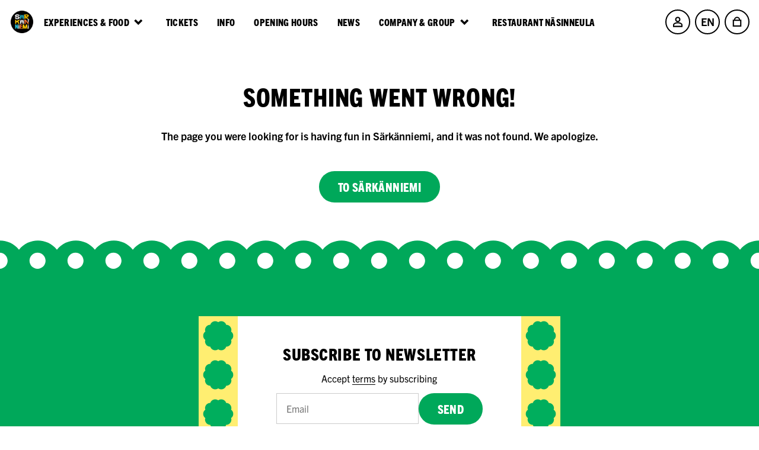

--- FILE ---
content_type: text/html; charset=utf-8
request_url: https://sarkanniemi.fi/en/doghill/doghill-playgrounds/kimnaasi
body_size: 5526
content:
<!DOCTYPE html><html lang="en"><head><meta charSet="utf-8"/><meta name="viewport" content="width=device-width"/><link rel="alternate" href="https://sarkanniemi.fi/fi/[...slug]" hrefLang="fi"/><link rel="alternate" href="https://sarkanniemi.fi/en/[...slug]" hrefLang="en"/><meta name="robots" content="index,follow"/><meta name="next-head-count" content="5"/><link rel="apple-touch-icon" sizes="180x180" href="/favicon/apple-touch-icon.png"/><link rel="icon" type="image/png" sizes="32x32" href="/favicon/favicon-32x32.png"/><link rel="icon" type="image/png" sizes="16x16" href="/favicon/favicon-16x16.png"/><link rel="manifest" href="/favicon/site.webmanifest"/><meta name="msapplication-TileColor" content="#ffffff"/><meta name="theme-color" content="#ffffff"/><link data-next-font="" rel="preconnect" href="/" crossorigin="anonymous"/><link rel="preload" href="/_next/static/css/cbfd373ceb7b09c8.css" as="style"/><link rel="stylesheet" href="/_next/static/css/cbfd373ceb7b09c8.css" data-n-g=""/><link rel="preload" href="/_next/static/css/07c49f43291d5aae.css" as="style"/><link rel="stylesheet" href="/_next/static/css/07c49f43291d5aae.css" data-n-p=""/><noscript data-n-css=""></noscript><script defer="" nomodule="" src="/_next/static/chunks/polyfills-c67a75d1b6f99dc8.js"></script><script src="https://cdn.shopify.com/shopifycloud/consent-tracking-api/v0.1/consent-tracking-api.js" defer="" data-nscript="beforeInteractive"></script><script src="https://st.pandect.es/production-sarkanniemi/pandectes-rules.js" defer="" data-nscript="beforeInteractive"></script><script src="https://s.pandect.es/c/pandectes-core.js?storeId=50481954993" defer="" data-nscript="beforeInteractive"></script><script src="/_next/static/chunks/webpack-91664f665bc5e943.js" defer=""></script><script src="/_next/static/chunks/framework-1f2116cc6e84ff0a.js" defer=""></script><script src="/_next/static/chunks/main-8a60b447fc02f7f7.js" defer=""></script><script src="/_next/static/chunks/pages/_app-44c353bf5b9d5bc9.js" defer=""></script><script src="/_next/static/chunks/a4c92b5b-4669d8d090dd324c.js" defer=""></script><script src="/_next/static/chunks/169-9e83591a7dbd7c73.js" defer=""></script><script src="/_next/static/chunks/729-f98522f58470f1a6.js" defer=""></script><script src="/_next/static/chunks/293-3f5da4d26074d6be.js" defer=""></script><script src="/_next/static/chunks/pages/%5Blocale%5D/%5B...slug%5D-09cab49e38d0c6d5.js" defer=""></script><script src="/_next/static/gH2H-08hJLJ0nB3XC7gTj/_buildManifest.js" defer=""></script><script src="/_next/static/gH2H-08hJLJ0nB3XC7gTj/_ssgManifest.js" defer=""></script></head><body><div id="__next"><div class="sans-serif h-100 flex flex-column" data-testid="container"><header class="fixed top-0 left-0 w-100 bg-white pv3 z-999" data-testid="header"><div class="ph3 flex items-center justify-between"><a class="flex-shrink-0 flex-grow-0" style="visibility:visible" data-testid="header-logo" href="/en"><picture><img src="/images/sarkanniemi-logo.png" width="60" height="60" alt="Särkänniemi" style="width:2.63rem;height:2.63rem"/></picture></a><nav class="flex flex-grow-1 items-center justify-end justify-between-l" data-testid="navigation-desktop"><div class="dn db-l"></div><div><ul class="list ma0 pa0 flex"><li class="dib-l self-center" data-testid="header-desktop-account-button"><button class="icon-wrapper-small svg-icon bg-transparent ba bw1 br-100 b--inherit flex items-center justify-center pointer fill-transparent stroke-current-color black" aria-label="Account"><svg viewBox="0 0 26 26" xmlns="http://www.w3.org/2000/svg"><path d="M13.01 12C15.7756 12 18 9.76 18 7C18 4.24 15.7756 2 13.01 2C10.2445 2 8 4.24 8 7C8 9.76 10.2445 12 13.01 12Z" stroke-width="3"></path><path d="M13 15C9.67273 15 3 16.656 3 19.95V24H23V19.95C23 16.656 16.3273 15 13 15Z" stroke-width="3"></path></svg></button></li><li class="dn dib-l ml2"><div class="relative lh-solid"><button class="pa0 bg-transparent ba bw1 b--inherit br-100 flex items-center justify-center pointer overflow-hidden icon-wrapper-small false" data-testid="locale-switcher-toggle"><span class="color-inherit fw6 f5 ttu db bg-white bw0 pa0" data-testid="current-locale">en</span></button><ul class="absolute left-0 w-100 list ma0 pa0 ba bw1 b--black br-100 br--bottom bt-0 overflow-hidden bg-white LocaleSwitcherDropdown_localeSwitcherChoices__JHh2h z-1 dn" data-testid="locale-switcher-choices"><li class="flex items-center justify-center"><button class="fw6 f5 ttu db bw0 pa0 icon-wrapper-small pointer" aria-label="Suomi" id="fi" data-testid="locale-switcher-locale-fi">fi</button></li></ul></div></li><li class="dib dn-ns ml2" data-testid="header-desktop-mini-cart-toggle"><a class="minicart-toggle icon-wrapper-small svg-icon bg-transparent ba bw1 br-100 b--inherit flex items-center justify-center pointer fill-transparent stroke-current-color black relative" href="/en/cart"><svg viewBox="0 0 26 26" xmlns="http://www.w3.org/2000/svg"><rect x="4" y="9" width="18" height="14" stroke-width="3"></rect><path d="M19 8C19 4.68629 16.3137 2 13 2C9.68629 2 7 4.68629 7 8" stroke-width="3"></path></svg></a></li><li class="dn dib-ns ml2" data-testid="header-desktop-mini-cart-toggle"><button class="minicart-toggle icon-wrapper-small svg-icon bg-transparent ba bw1 br-100 b--inherit flex items-center justify-center pointer fill-transparent stroke-current-color black relative" name="mini-cart-toggle" data-testid="mini-cart-toggle"><svg viewBox="0 0 26 26" xmlns="http://www.w3.org/2000/svg"><rect x="4" y="9" width="18" height="14" stroke-width="3"></rect><path d="M19 8C19 4.68629 16.3137 2 13 2C9.68629 2 7 4.68629 7 8" stroke-width="3"></path></svg></button></li><li class="dib dn-l ml2"><button class="icon-wrapper-small svg-icon bg-transparent ba bw1 br-100 b--inherit flex items-center justify-center pointer stroke-current-color" aria-label="Open menu" data-testid="mobile-navigation-open"><svg width="26" height="26" viewBox="0 0 26 26" xmlns="http://www.w3.org/2000/svg"><path d="M2 5H24" stroke-width="3"></path><path d="M2 13H24" stroke-width="3"></path><path d="M2 21H24" stroke-width="3"></path></svg></button></li></ul></div></nav><nav class="fixed top-0 left-0 w-100 vh-100 pv2 bg-light-pink z-max overflow-container momentum-scrolling bg-lightest-blue flex-column justify-between dn" data-testid="mobile-navigation" id="mobile-navigation"><div class="mw9 ph3" data-testid="mobile-navigation-content"><div class="flex items-center justify-end" style="height:60px"><button class="icon-wrapper-small bg-transparent ba bw1 br-100 b--inherit stroke-current-color flex flex-column items-center justify-center pointer" aria-label="Close menu" data-testid="mobile-navigation-close"><svg width="26" height="26" viewBox="0 0 26 26" xmlns="http://www.w3.org/2000/svg"><path d="M5 5.00684L21 20.9931" stroke-width="3"></path><path d="M5 21L20.9862 5" stroke-width="3"></path></svg></button></div><div class="mw6 center mt3" style="padding-bottom:80px" body-scroll-lock-ignore="true"><div class="mt4"><ul class="list ma0 pa0 color-inherit"><li class="dib mr3 locale-switcher-choice false" data-testid=""><button class="icon-wrapper-large db fw6 f5 ttu ba bw1 br-100 pa0 lh-solid pointer lh-solid bg-transparent b--inherit" aria-label="Suomi" id="fi" data-testid="switch-language-to-fi"><span>fi</span></button></li><li class="dib mr3 locale-switcher-choice current" data-testid="current-locale"><button class="icon-wrapper-large db fw6 f5 ttu ba bw1 br-100 pa0 lh-solid pointer lh-solid white bg-black b--black" aria-label="English" id="en" data-testid="switch-language-to-en"><span>en</span></button></li></ul></div></div></div><div class="HeaderMobile_bottomDecoration___2_Bc"></div></nav></div></header><div class="fixed right-0 bg-white shadow-1 z-9999 dn dn" style="width:27.50rem" data-testid="mini-cart"><div class="pt4 pr3 pl4"><div class="flex items-center justify-between"><h2 class="ttu fw8 font-stretch-condensed tracked f4 f2-l lh-title ma0">Your cart</h2><span class="f7 f6-l fw5 lh-copy" data-testid="mini-cart-item-count">0 products</span><button class="svg-icon icon-wrapper-small bg-transparent ba bw1 br-100 b--inherit stroke-current-color hover-green flex items-center justify-center pointer" aria-label="Close menu" data-testid="mini-cart-close-button"><svg width="26" height="26" viewBox="0 0 26 26" xmlns="http://www.w3.org/2000/svg"><path d="M5 5.00684L21 20.9931" stroke-width="3"></path><path d="M5 21L20.9862 5" stroke-width="3"></path></svg></button></div></div><div class="ph4 pb4 overflow-y-auto momentum-scrolling" style="max-height:35vh"><div class="f7 f6-l fw5 lh-copy nested-contained-copy-separator mt4"><p>Your cart is empty.</p></div></div><div class="bg-black white pa4"><div class="flex justify-between"><div class="mr3"><h2 class="ttu b f6 f5-l lh-title mt0 mb2">Total</h2><span class="f7 f6-l fw5 lh-copy">(<!-- -->Tax included<!-- -->)</span></div><div><span class="ttu b f4 f2-l lh-title ma0" data-testid="line-item-total-price"><span data-testid="money">0,00 €</span></span></div></div><div class="mt4"><a class="ttu fw8 font-stretch-condensed tracked f4 dib br-pill pv3 ph4 white bg-green bn no-underline pointer lh-solid tc button-text-vertical-adjustment b--white w-100" role="button" tabindex="0" href="/en/cart">To cart</a></div></div></div><main class="" style="padding-top:1px;margin-top:-1px"><div class="mv5 tc" data-testid="error-page"><h1 class="ttu fw8 font-stretch-condensed tracked f3 f-subheadline-l lh-title">Something went wrong!</h1><p class="f6 f5-l fw6 lh-copy mv4">The page you were looking for is having fun in Särkänniemi, and it was not found. We apologize.</p><a class="ttu fw8 font-stretch-condensed tracked f4 dib br-pill pv3 ph4 white bg-green bn no-underline pointer lh-solid tc button-text-vertical-adjustment mt3" href="/en">To Särkänniemi</a></div></main><footer style="margin-top:auto"><div class="relative w-100 Footer_topDecoration__uHRkS bg-white" aria-hidden="true"></div><div class="ph3 relative bg-green white pv5 pb6-l"><div class="flex-l"><div class="w-100-l" data-testid="footer-menu-list"></div><ul class="list pa0 mt4 pl5-l mb0 center flex justify-center w-100 mw6 flex-column-l items-end-l w-auto-l" data-testid="footer-socials-list"><li class="mh1 mh0-l mb2-l"><a class="icon-wrapper-small icon-wrapper-large-l svg-icon bg-transparent ba bw1 b--inherit br-100 white flex items-center justify-center" aria-label="Facebook" href="https://www.facebook.com/Sarkanniemi" target="_blank" rel="nofollow noopener noreferrer"><svg width="24" height="24" viewBox="0 0 24 24" xmlns="http://www.w3.org/2000/svg"><path d="M16.6439 12.8375L17.1174 9.30452H13.5844V7.0281C13.5844 6.42712 13.6936 6.00826 13.8939 5.7533C14.1671 5.44371 14.6588 5.2798 15.3144 5.2798H17.2084V2.0746C16.4617 2.00175 15.5512 1.96533 14.4585 1.96533C13.0926 1.96533 11.9817 2.36598 11.1258 3.18549C10.2881 3.9868 9.85102 5.15232 9.85102 6.66387V9.30452H6.7915V12.8375H9.85102V22.0343H13.5479V12.8375H16.6439Z"></path></svg></a></li><li class="mh1 mh0-l mb2-l"><a class="icon-wrapper-small icon-wrapper-large-l svg-icon bg-transparent ba bw1 b--inherit br-100 white flex items-center justify-center" aria-label="YouTube" href="https://www.youtube.com/TampereenSarkanniemi" target="_blank" rel="nofollow noopener noreferrer"><svg width="24" height="25" viewBox="0 0 24 25" xmlns="http://www.w3.org/2000/svg"><path d="M22.9632 10.4876C22.8904 9.01244 22.7447 7.90155 22.5625 7.17309C22.4351 6.68138 22.1801 6.26252 21.8341 5.91651C21.4881 5.57049 21.0692 5.31553 20.5775 5.18805C19.8855 5.00594 18.2282 4.86024 15.6604 4.7874L11.9817 4.75098L8.32124 4.80561C5.73523 4.87846 4.0962 5.02415 3.40417 5.20626C2.91246 5.33374 2.4936 5.5887 2.14758 5.93472C1.78336 6.28073 1.5466 6.69959 1.41913 7.17309C1.23701 7.90155 1.09132 8.99423 1.01848 10.4876C1.00027 11.2342 0.982056 11.9081 0.982056 12.509L1.01848 14.5305C1.09132 16.042 1.23701 17.1529 1.41913 17.8814C1.5466 18.3367 1.80157 18.7373 2.14758 19.0833C2.4936 19.4294 2.91246 19.6843 3.40417 19.8118C4.0962 19.9939 5.75344 20.1396 8.32124 20.2124L11.9999 20.2489L15.6786 20.2124C18.2647 20.1396 19.9037 19.9939 20.5957 19.8118C21.0874 19.6843 21.4881 19.4294 21.8523 19.0833C22.1983 18.7373 22.4533 18.3367 22.5808 17.8814C22.7629 17.1529 22.9086 16.042 22.9814 14.5305L23.0178 12.509L22.9632 10.4876ZM9.72352 15.8235V9.24919L15.4965 12.5272L9.72352 15.8235Z"></path></svg></a></li><li class="mh1 mh0-l mb2-l"><a class="icon-wrapper-small icon-wrapper-large-l svg-icon bg-transparent ba bw1 b--inherit br-100 white flex items-center justify-center" aria-label="Instagram" href="https://www.instagram.com/sarkanniemi" target="_blank" rel="nofollow noopener noreferrer"><svg width="24" height="25" viewBox="0 0 24 25" xmlns="http://www.w3.org/2000/svg"><path d="M20.6187 6.74153C20.3708 6.07415 20.0085 5.50212 19.5127 5.00636C19.017 4.51059 18.4259 4.14831 17.7585 3.90042C17.1864 3.70975 16.5381 3.59534 15.7754 3.5572C15.0127 3.51907 13.7542 3.5 12.0191 3.5C10.2839 3.5 9.02542 3.51907 8.2627 3.5572C7.49999 3.59534 6.83262 3.70975 6.27965 3.90042C5.59321 4.12924 5.00211 4.51059 4.50634 5.00636C4.01058 5.50212 3.6483 6.09322 3.40042 6.76059C3.20974 7.33263 3.09534 7.98093 3.0572 8.74364C3.01907 9.50636 3 10.7648 3 12.5C3 14.2352 3.01907 15.4936 3.0572 16.2564C3.09534 17.0191 3.20974 17.6864 3.40042 18.2394C3.6483 18.9068 4.01058 19.4979 4.50634 19.9936C5.00211 20.4894 5.59322 20.8517 6.26059 21.0614C6.83263 21.2712 7.48093 21.4047 8.24365 21.4428C9.00636 21.4809 10.2648 21.5 12 21.5C13.7352 21.5 14.9936 21.4809 15.7564 21.4428C16.5191 21.4047 17.1864 21.2903 17.7394 21.0996C18.4068 20.8517 18.9979 20.4894 19.4936 19.9936C19.9894 19.4979 20.3517 18.9068 20.5996 18.2394C20.7903 17.6674 20.9047 17.0191 20.9428 16.2564C20.9809 15.4936 21 14.2352 21 12.5C21 10.7648 20.9809 9.50636 20.9619 8.76271C20.9237 7.98093 20.8093 7.31356 20.6187 6.74153ZM19.4174 13.1483C19.4174 14.2161 19.3983 15.0551 19.3792 15.6462C19.322 16.6377 19.2267 17.3623 19.0551 17.8199C18.7309 18.6208 18.1589 19.1928 17.3199 19.5551C16.9004 19.7076 16.1758 19.822 15.1462 19.8792C14.5742 19.8983 13.7542 19.9174 12.6483 19.9174H11.3708C10.303 19.9174 9.46398 19.8983 8.87287 19.8792C7.88135 19.822 7.15677 19.7267 6.69914 19.5551C5.8983 19.2309 5.32627 18.6589 4.96398 17.8199C4.81144 17.3623 4.69704 16.6377 4.63983 15.6462C4.62076 15.0551 4.60169 14.2161 4.60169 13.1483V11.8708C4.60169 10.803 4.62076 9.96398 4.63983 9.37288C4.69704 8.36229 4.79237 7.63771 4.96398 7.19915C5.28813 6.36017 5.86016 5.78814 6.69914 5.46398C7.15677 5.31144 7.88135 5.19703 8.87287 5.13983C9.46398 5.12076 10.303 5.1017 11.3708 5.1017H12.6483C13.7161 5.1017 14.5551 5.12076 15.1462 5.13983C16.1568 5.19703 16.8814 5.29237 17.3199 5.46398C18.1589 5.78814 18.7309 6.36017 19.0551 7.19915C19.2076 7.61864 19.322 8.34322 19.3792 9.37288C19.3983 9.94492 19.4174 10.7648 19.4174 11.8708V13.1483Z"></path><path d="M14.3262 8.49545C13.6207 8.07596 12.8389 7.86621 12.019 7.86621C11.1991 7.86621 10.4173 8.07596 9.71177 8.49545C9.00626 8.91494 8.43423 9.46791 8.01474 10.1925C7.59525 10.898 7.3855 11.6798 7.3855 12.4997C7.3855 13.3387 7.59525 14.1014 8.01474 14.8069C8.43423 15.5124 8.9872 16.0844 9.71177 16.5039C10.4173 16.9234 11.1991 17.1332 12.019 17.1332C12.8389 17.1332 13.6207 16.9234 14.3262 16.5039C15.0317 16.0844 15.6037 15.5315 16.0232 14.8069C16.4427 14.1014 16.6525 13.3196 16.6525 12.4997C16.6525 11.6607 16.4427 10.898 16.0232 10.1925C15.6037 9.46791 15.0317 8.91494 14.3262 8.49545ZM14.1355 14.6353C13.5444 15.2264 12.8389 15.5124 11.9999 15.5124C11.1609 15.5124 10.4554 15.2264 9.86432 14.6353C9.27322 14.0442 8.9872 13.3387 8.9872 12.4997C8.9872 11.6607 9.27322 10.9552 9.86432 10.3641C10.4554 9.77299 11.1609 9.48697 11.9999 9.48697C12.8389 9.48697 13.5444 9.77299 14.1355 10.3641C14.7266 10.9552 15.0126 11.6607 15.0126 12.4997C15.0317 13.3196 14.7266 14.0442 14.1355 14.6353Z"></path><path d="M16.8435 6.58887C16.5574 6.58887 16.2905 6.70327 16.0808 6.91302C15.871 7.12277 15.7566 7.38971 15.7566 7.67573C15.7566 7.96175 15.871 8.2287 16.0808 8.43844C16.2905 8.64819 16.5574 8.7626 16.8435 8.7626C17.1295 8.7626 17.3774 8.64819 17.5871 8.43844C17.7968 8.2287 17.9113 7.96175 17.9303 7.67573C17.9303 7.38971 17.8159 7.12277 17.6062 6.91302C17.3964 6.70327 17.1295 6.58887 16.8435 6.58887Z"></path></svg></a></li><li class="mh1 mh0-l mb2-l"><a class="icon-wrapper-small icon-wrapper-large-l svg-icon bg-transparent ba bw1 b--inherit br-100 white flex items-center justify-center" aria-label="Twitter" href="https://twitter.com/sarkanniemi" target="_blank" rel="nofollow noopener noreferrer"><svg width="24" height="25" viewBox="0 0 24 25" xmlns="http://www.w3.org/2000/svg"><path d="M20.7607 6.10784C20.0542 6.41777 19.3013 6.62321 18.5164 6.72296C19.3239 6.24084 19.9402 5.48321 20.2299 4.57002C19.4771 5.0189 18.6458 5.33596 17.7599 5.5129C17.0451 4.75171 16.0262 4.28027 14.9147 4.28027C12.7582 4.28027 11.0221 6.03065 11.0221 8.17646C11.0221 8.48521 11.0482 8.78209 11.1123 9.06471C7.87399 8.90677 5.00855 7.35471 3.08362 4.9904C2.74755 5.57346 2.55043 6.24084 2.55043 6.95927C2.55043 8.30827 3.24512 9.50409 4.28062 10.1964C3.6548 10.1845 3.04087 10.0028 2.52074 9.71665C2.52074 9.72852 2.52074 9.74396 2.52074 9.7594C2.52074 11.6523 3.87093 13.2245 5.64149 13.5867C5.32443 13.6734 4.97887 13.715 4.62024 13.715C4.37087 13.715 4.11912 13.7007 3.8828 13.6485C4.38749 15.191 5.81962 16.3251 7.52249 16.3619C6.19724 17.3986 4.51455 18.0232 2.69293 18.0232C2.37349 18.0232 2.06712 18.009 1.76074 17.9698C3.48618 19.0825 5.53105 19.7178 7.73624 19.7178C14.904 19.7178 18.8227 13.7803 18.8227 8.63365C18.8227 8.46146 18.8168 8.29521 18.8085 8.13015C19.5816 7.58152 20.2311 6.89634 20.7607 6.10784Z"></path></svg></a></li></ul></div></div><div class="Footer_copyright__XujMT">Copyright © Särkänniemi</div></footer></div><div class="Toastify"></div></div><script id="__NEXT_DATA__" type="application/json">{"props":{"pageProps":{"notFound":true},"locale":"en","pathname":"/[locale]/[...slug]","__N_SSG":true},"page":"/[locale]/[...slug]","query":{"locale":"en","slug":["doghill","doghill-playgrounds","kimnaasi"]},"buildId":"gH2H-08hJLJ0nB3XC7gTj","isFallback":false,"gsp":true,"appGip":true,"scriptLoader":[]}</script></body></html>

--- FILE ---
content_type: text/css; charset=utf-8
request_url: https://sarkanniemi.fi/_next/static/css/07c49f43291d5aae.css
body_size: -1654
content:
.Tag_container__BPgw1{display:inline-block;padding:.5rem 1.25rem}.TagContainer_container__9AgHc{display:flex;flex-wrap:wrap}.TagContainer_container__9AgHc>span{margin-right:.75rem;margin-bottom:.75rem}.Hero_animationTicker___o5id{animation-name:Hero_ticker__Fsf5p;animation-duration:300s;animation-delay:-150s;animation-timing-function:linear;animation-iteration-count:infinite;left:100%}@keyframes Hero_ticker__Fsf5p{0%{transform:translateX(0);visibility:visible}to{transform:translateX(-100%)}}.Highlight_background__H0MH2{top:0}.Highlight_background__H0MH2 svg{height:100%}.Highlight_background--even__QKKil{left:0;justify-content:flex-end;margin-left:16.6666666667%}.Highlight_background--odd__Lv1dW{right:0;justify-content:flex-start;margin-right:16.6666666667%}.HighlightCollection_waveBottom__9eKcR svg,.HighlightCollection_waveTop__YE257 svg{position:absolute;left:0;width:100%;height:100%}.HighlightCollection_waveTop__YE257 svg{top:.125rem}.HighlightCollection_waveBottom__9eKcR svg{top:-.125rem}.OpeningHours_overlay__3JTlD svg{position:absolute;top:.0625rem;left:0;width:100%;height:100%}.OpeningHours_overlayDesktop__ZFTcx svg{top:0}.PageHero_overlay__Fe_Mj svg{position:absolute;top:.0625rem;left:0;width:100%;height:100%}.PageHero_overlayDesktop__3hEFU svg{top:0}.EcommerceProductListItem_overlay__WybDN svg{position:absolute;top:.0625rem;left:0;width:100%;height:100%}.EcommerceProductList_container__aBuR8,.EcommerceProductList_item__z5hSN{max-width:20.9375rem}@media(min-width:42.9375rem){.EcommerceProductList_container__aBuR8{max-width:41.875rem}.EcommerceProductList_title__gsFzD{padding:0 .25rem}}@media(min-width:43.9375rem){.EcommerceProductList_list__JitE4{justify-content:flex-start}}@media(min-width:63.875rem){.EcommerceProductList_container__aBuR8{max-width:62.8125rem}}@media(min-width:84.8125rem){.EcommerceProductList_container__aBuR8{max-width:83.75rem}}@media (min-width:1300px){.RestaurantSearchFilters_filterItem__bRWd7{width:33.3333333333%}}.RideSearchList_title__odHMP{writing-mode:vertical-rl;transform:rotate(180deg)}.SocialMediaWallItem_showMore___ada5 svg{margin-left:.3125rem;margin-top:-.125rem;height:1.875rem;width:1.875rem}.SocialMediaWallItem_waveBottom__LIBD8 svg{position:absolute;left:0;top:.0625rem;width:100%;height:100%}
/*# sourceMappingURL=07c49f43291d5aae.css.map*/

--- FILE ---
content_type: text/css; charset=utf-8
request_url: https://sarkanniemi.fi/_next/static/css/07c49f43291d5aae.css
body_size: -1689
content:
.Tag_container__BPgw1{display:inline-block;padding:.5rem 1.25rem}.TagContainer_container__9AgHc{display:flex;flex-wrap:wrap}.TagContainer_container__9AgHc>span{margin-right:.75rem;margin-bottom:.75rem}.Hero_animationTicker___o5id{animation-name:Hero_ticker__Fsf5p;animation-duration:300s;animation-delay:-150s;animation-timing-function:linear;animation-iteration-count:infinite;left:100%}@keyframes Hero_ticker__Fsf5p{0%{transform:translateX(0);visibility:visible}to{transform:translateX(-100%)}}.Highlight_background__H0MH2{top:0}.Highlight_background__H0MH2 svg{height:100%}.Highlight_background--even__QKKil{left:0;justify-content:flex-end;margin-left:16.6666666667%}.Highlight_background--odd__Lv1dW{right:0;justify-content:flex-start;margin-right:16.6666666667%}.HighlightCollection_waveBottom__9eKcR svg,.HighlightCollection_waveTop__YE257 svg{position:absolute;left:0;width:100%;height:100%}.HighlightCollection_waveTop__YE257 svg{top:.125rem}.HighlightCollection_waveBottom__9eKcR svg{top:-.125rem}.OpeningHours_overlay__3JTlD svg{position:absolute;top:.0625rem;left:0;width:100%;height:100%}.OpeningHours_overlayDesktop__ZFTcx svg{top:0}.PageHero_overlay__Fe_Mj svg{position:absolute;top:.0625rem;left:0;width:100%;height:100%}.PageHero_overlayDesktop__3hEFU svg{top:0}.EcommerceProductListItem_overlay__WybDN svg{position:absolute;top:.0625rem;left:0;width:100%;height:100%}.EcommerceProductList_container__aBuR8,.EcommerceProductList_item__z5hSN{max-width:20.9375rem}@media(min-width:42.9375rem){.EcommerceProductList_container__aBuR8{max-width:41.875rem}.EcommerceProductList_title__gsFzD{padding:0 .25rem}}@media(min-width:43.9375rem){.EcommerceProductList_list__JitE4{justify-content:flex-start}}@media(min-width:63.875rem){.EcommerceProductList_container__aBuR8{max-width:62.8125rem}}@media(min-width:84.8125rem){.EcommerceProductList_container__aBuR8{max-width:83.75rem}}@media (min-width:1300px){.RestaurantSearchFilters_filterItem__bRWd7{width:33.3333333333%}}.RideSearchList_title__odHMP{writing-mode:vertical-rl;transform:rotate(180deg)}.SocialMediaWallItem_showMore___ada5 svg{margin-left:.3125rem;margin-top:-.125rem;height:1.875rem;width:1.875rem}.SocialMediaWallItem_waveBottom__LIBD8 svg{position:absolute;left:0;top:.0625rem;width:100%;height:100%}
/*# sourceMappingURL=07c49f43291d5aae.css.map*/

--- FILE ---
content_type: application/javascript; charset=utf-8
request_url: https://sarkanniemi.fi/_next/static/gH2H-08hJLJ0nB3XC7gTj/_ssgManifest.js
body_size: -2443
content:
self.__SSG_MANIFEST=new Set(["\u002F[locale]","\u002F[locale]\u002F[...slug]"]);self.__SSG_MANIFEST_CB&&self.__SSG_MANIFEST_CB()

--- FILE ---
content_type: application/javascript; charset=utf-8
request_url: https://sarkanniemi.fi/_next/static/gH2H-08hJLJ0nB3XC7gTj/_buildManifest.js
body_size: -1720
content:
self.__BUILD_MANIFEST=function(s,a,c,e,t,l,i,d){return{__rewrites:{beforeFiles:[],afterFiles:[],fallback:[]},"/_error":["static/chunks/pages/_error-bc1e98c0d4de1157.js"],"/[locale]":[a,s,c,e,t,"static/chunks/pages/[locale]-ba3695fc02fe8971.js"],"/[locale]/cart":["static/css/4cc8f555519a193c.css","static/chunks/pages/[locale]/cart-9a41d152ff185ebd.js"],"/[locale]/kausikortti/[id]":["static/chunks/65291039-809743f216ddabcf.js","static/chunks/1b8dab7b-fa811b42ccebe428.js","static/chunks/228771e0-afd3ab494a7b0387.js","static/chunks/c9184924-64811bc3e8c29499.js","static/chunks/478-d76caf0247bfd3e4.js","static/css/439e5115e23e0991.css","static/chunks/pages/[locale]/kausikortti/[id]-6b32f2dddefe7579.js"],"/[locale]/organizations/[orgId]/wallet/[walletId]":[l,"static/chunks/674a26a7-5b33c08adb958827.js","static/chunks/29107295-cb7023c4e7c15e28.js",i,"static/chunks/378-801d54609e46d24a.js","static/css/70466ce5563a30a4.css","static/chunks/pages/[locale]/organizations/[orgId]/wallet/[walletId]-5879537e4c45ff1b.js"],"/[locale]/product/[handle]":[s,"static/chunks/772-989ced95746a1746.js",d,"static/css/3e15b58a5d075e1a.css","static/chunks/pages/[locale]/product/[handle]-3fe99b3c4ae2399a.js"],"/[locale]/purchase/[id]":[s,d,"static/css/f14db54085724fd1.css","static/chunks/pages/[locale]/purchase/[id]-55926b17ff191948.js"],"/[locale]/shares/[id]":[l,i,"static/css/787f4d6121a63258.css","static/chunks/pages/[locale]/shares/[id]-90432261bd309b00.js"],"/[locale]/[...slug]":[a,s,c,e,t,"static/chunks/pages/[locale]/[...slug]-09cab49e38d0c6d5.js"],sortedPages:["/_app","/_error","/[locale]","/[locale]/cart","/[locale]/kausikortti/[id]","/[locale]/organizations/[orgId]/wallet/[walletId]","/[locale]/product/[handle]","/[locale]/purchase/[id]","/[locale]/shares/[id]","/[locale]/[...slug]"]}}("static/chunks/169-9e83591a7dbd7c73.js","static/chunks/a4c92b5b-4669d8d090dd324c.js","static/chunks/729-f98522f58470f1a6.js","static/chunks/293-3f5da4d26074d6be.js","static/css/07c49f43291d5aae.css","static/chunks/c16184b3-d313aa6fe06d7e83.js","static/chunks/756-c7973d347a9bd9ab.js","static/chunks/573-168ca8b361ca67e2.js"),self.__BUILD_MANIFEST_CB&&self.__BUILD_MANIFEST_CB();

--- FILE ---
content_type: application/javascript; charset=utf-8
request_url: https://sarkanniemi.fi/_next/static/chunks/293-3f5da4d26074d6be.js
body_size: 31629
content:
(self.webpackChunk_N_E=self.webpackChunk_N_E||[]).push([[293],{94833:function(e,t,s){"use strict";var i,a=s(67294);function l(){return(l=Object.assign?Object.assign.bind():function(e){for(var t=1;t<arguments.length;t++){var s=arguments[t];for(var i in s)Object.prototype.hasOwnProperty.call(s,i)&&(e[i]=s[i])}return e}).apply(this,arguments)}t.Z=function(e){return a.createElement("svg",l({viewBox:"0 0 75 720",xmlns:"http://www.w3.org/2000/svg"},e),i||(i=a.createElement("path",{fillRule:"evenodd",clipRule:"evenodd",d:"M25.0013 720C34.3996 698.28 31.1024 672.45 15.1097 653.614C-5.03656 629.887 -5.03657 595.06 15.1097 571.332C35.256 547.605 35.256 512.778 15.1097 489.05C-5.03655 465.323 -5.03658 430.496 15.1097 406.768C35.256 383.041 35.256 348.214 15.1097 324.486C-5.03657 300.759 -5.03655 265.932 15.1097 242.204C35.256 218.477 35.256 183.65 15.1097 159.922C-5.03657 136.195 -5.03656 101.368 15.1097 77.6404C33.9786 55.4171 35.175 23.4579 18.6989 0H74.76V720H25.0013Z"})))}},38484:function(e,t,s){"use strict";var i,a=s(67294);function l(){return(l=Object.assign?Object.assign.bind():function(e){for(var t=1;t<arguments.length;t++){var s=arguments[t];for(var i in s)Object.prototype.hasOwnProperty.call(s,i)&&(e[i]=s[i])}return e}).apply(this,arguments)}t.Z=function(e){return a.createElement("svg",l({viewBox:"0 0 320 30",xmlns:"http://www.w3.org/2000/svg"},e),i||(i=a.createElement("path",{fillRule:"evenodd",clipRule:"evenodd",d:"M0 30L320 30L320 2.86102e-05L320 5.08925C310.589 2.46162 300.315 3.9012 291.85 9.40798C280.389 16.8639 265.611 16.8639 254.15 9.40798C242.689 1.95207 227.911 1.95207 216.45 9.40797C204.989 16.8638 190.211 16.8639 178.75 9.40796C167.289 1.95206 152.511 1.95206 141.05 9.40795C129.589 16.8639 114.811 16.8639 103.35 9.40795C91.8892 1.95208 77.1107 1.95204 65.6499 9.40794C54.1891 16.8638 39.4106 16.8638 27.9499 9.40794C19.5452 3.94021 9.35623 2.48219 2.1826e-06 5.03392L0 30Z"})))}},16594:function(e,t,s){"use strict";var i,a,l=s(67294);function n(){return(n=Object.assign?Object.assign.bind():function(e){for(var t=1;t<arguments.length;t++){var s=arguments[t];for(var i in s)Object.prototype.hasOwnProperty.call(s,i)&&(e[i]=s[i])}return e}).apply(this,arguments)}t.Z=function(e){return l.createElement("svg",n({viewBox:"0 0 26 26",xmlns:"http://www.w3.org/2000/svg"},e),i||(i=l.createElement("path",{d:"M23 13L3.69205 13",strokeWidth:3})),a||(a=l.createElement("path",{d:"M9.72583 20L3.00005 13L9.72583 6",strokeWidth:3})))}},78125:function(e,t,s){"use strict";var i,a,l=s(67294);function n(){return(n=Object.assign?Object.assign.bind():function(e){for(var t=1;t<arguments.length;t++){var s=arguments[t];for(var i in s)Object.prototype.hasOwnProperty.call(s,i)&&(e[i]=s[i])}return e}).apply(this,arguments)}t.Z=function(e){return l.createElement("svg",n({viewBox:"0 0 26 26",xmlns:"http://www.w3.org/2000/svg"},e),i||(i=l.createElement("path",{d:"M3 13H22.3079",strokeWidth:3})),a||(a=l.createElement("path",{d:"M16.2742 6L23 13L16.2742 20",strokeWidth:3})))}},1369:function(e,t,s){"use strict";var i,a,l,n,r=s(67294);function c(){return(c=Object.assign?Object.assign.bind():function(e){for(var t=1;t<arguments.length;t++){var s=arguments[t];for(var i in s)Object.prototype.hasOwnProperty.call(s,i)&&(e[i]=s[i])}return e}).apply(this,arguments)}t.Z=function(e){return r.createElement("svg",c({width:34,height:29,viewBox:"0 0 34 29",xmlns:"http://www.w3.org/2000/svg"},e),i||(i=r.createElement("path",{fillRule:"evenodd",clipRule:"evenodd",d:"M3 5.5V25.5H31V5.5H3ZM1 2.5C0.447715 2.5 0 2.94772 0 3.5V27.5C0 28.0523 0.447716 28.5 1 28.5H33C33.5523 28.5 34 28.0523 34 27.5V3.5C34 2.94772 33.5523 2.5 33 2.5H1Z"})),a||(a=r.createElement("path",{fillRule:"evenodd",clipRule:"evenodd",d:"M8 0C8.82843 0 9.5 0.671573 9.5 1.5V6.5C9.5 7.32843 8.82843 8 8 8C7.17157 8 6.5 7.32843 6.5 6.5V1.5C6.5 0.671573 7.17157 0 8 0Z"})),l||(l=r.createElement("path",{fillRule:"evenodd",clipRule:"evenodd",d:"M26 0C26.8284 0 27.5 0.671573 27.5 1.5V6.5C27.5 7.32843 26.8284 8 26 8C25.1716 8 24.5 7.32843 24.5 6.5V1.5C24.5 0.671573 25.1716 0 26 0Z"})),n||(n=r.createElement("path",{d:"M17 22.6167L16.0333 21.7367C12.6 18.6234 10.3333 16.57 10.3333 14.05C10.3333 11.9967 11.9467 10.3834 14 10.3834C15.16 10.3834 16.2733 10.9234 17 11.7767C17.7267 10.9234 18.84 10.3834 20 10.3834C22.0533 10.3834 23.6667 11.9967 23.6667 14.05C23.6667 16.57 21.4 18.6234 17.9667 21.7434L17 22.6167Z"})))}},79132:function(e,t,s){"use strict";var i=s(85893),a=s(67294),l=s(93960),n=s(48310),r=s(58333);let c=e=>{let{children:t,title:s,titleClassName:c,displayChildrenOnly:o}=e,[d,m]=(0,a.useState)(!1),u=(0,a.useCallback)(()=>{m(!d)},[d]);return o?(0,i.jsx)(i.Fragment,{children:t}):(0,i.jsxs)("section",{children:[(0,i.jsxs)("button",{onClick:u,className:"bw0 ph0 bg-transparent pointer hover-light-pink flex items-center justify-between w-100","data-testid":"content-toggle-button",children:[(0,i.jsx)("span",{className:c?"".concat(c):"".concat(r.X8),"data-testid":"content-toggle-title",children:s}),d?(0,i.jsx)("div",{className:"svg-icon-large stroke-current-color fill-transparent","data-testid":"content-toggle-icon-hide",children:(0,i.jsx)(n.Z,{})}):(0,i.jsx)("div",{className:"svg-icon-large stroke-current-color fill-transparent","data-testid":"content-toggle-icon-show",children:(0,i.jsx)(l.Z,{})})]}),(0,i.jsx)("div",{className:d?"db":"dn","data-testid":"content-toggle-content",children:t})]})};t.Z=c},28604:function(e,t,s){"use strict";s.d(t,{Z:function(){return sA}});var i,a,l,n,r,c,o,d,m,u,h,p,v,x,f,g,j,b,w,C,N,y,k,_,L,E,Z,S,M,H,T,O,R,F,P,V,I,A,B,D,W,z,U,q,G,K,$=s(85893),Y=s(94184),J=s.n(Y),Q=s(2962),X=s(67294),ee=s(48802),et=s(37696),es=s(92011),ei=s(16797),ea=s(53861);let el=e=>{let{links:t}=e,s=t.filter(e=>{let{fields:t}=e;return t.anchorLinkId&&t.heading});return 0===s.length?null:(0,$.jsx)("div",{className:"flex flex-column items-center mv4 flex-row-ns justify-between-ns ma4-ns",children:s.map((e,t)=>{let{anchorLinkId:i,heading:a}=e.fields,l=t===s.length-1;return(0,$.jsx)("a",{href:"#".concat(i),className:J()("f5-l","f6","ttu","no-underline","black","tracked-10","mb0-ns",{mb4:!l}),"data-testid":"anchor-navigation-link",children:a},"".concat(i,"-").concat(t))})})};var en=s(58333);let er=e=>{let{title:t,description:s,url:i,cssClass:a}=e;return(0,$.jsxs)("picture",{"data-testid":"picture",children:[(0,$.jsx)("source",{media:"(min-width: 2560px)",type:"image/webp",srcSet:"".concat(i,"?fm=webp&q=80&w=2560")}),(0,$.jsx)("source",{media:"(min-width: 1980px)",type:"image/webp",srcSet:"".concat(i,"?fm=webp&q=80&w=1980")}),(0,$.jsx)("source",{media:"(min-width: 1600px)",type:"image/webp",srcSet:"".concat(i,"?fm=webp&q=80&w=1600")}),(0,$.jsx)("source",{media:"(min-width: 1366px)",type:"image/webp",srcSet:"".concat(i,"?fm=webp&q=80&w=1366")}),(0,$.jsx)("source",{media:"(min-width: 768px)",type:"image/webp",srcSet:"".concat(i,"?fm=webp&q=80&w=1280")}),(0,$.jsx)("source",{media:"(min-width: 360px)",type:"image/webp",srcSet:"".concat(i,"?fm=webp&q=80&w=768")}),(0,$.jsx)("source",{media:"(min-width: 320px)",type:"image/webp",srcSet:"".concat(i,"?fm=webp&q=80&w=480")}),(0,$.jsx)("source",{media:"(min-width: 2560px)",type:"image/jpeg",srcSet:"".concat(i,"?fm=jpg&q=80&w=2560")}),(0,$.jsx)("source",{media:"(min-width: 1980px)",type:"image/jpeg",srcSet:"".concat(i,"?fm=jpg&q=80&w=1980")}),(0,$.jsx)("source",{media:"(min-width: 1600px)",type:"image/jpeg",srcSet:"".concat(i,"?fm=jpg&q=80&w=1600")}),(0,$.jsx)("source",{media:"(min-width: 1366px)",type:"image/jpeg",srcSet:"".concat(i,"?fm=jpg&q=80&w=1366")}),(0,$.jsx)("source",{media:"(min-width: 768px)",type:"image/jpeg",srcSet:"".concat(i,"?fm=jpg&q=80&w=1280")}),(0,$.jsx)("source",{media:"(min-width: 360px)",type:"image/jpeg",srcSet:"".concat(i,"?fm=jpg&q=80&w=768")}),(0,$.jsx)("source",{media:"(min-width: 320px)",type:"image/jpeg",srcSet:"".concat(i,"?fm=jpg&q=80&w=480")}),(0,$.jsx)("img",{className:"picture-image ".concat(a),src:"".concat(i,"?fm=jpg&q=80&w=1366"),loading:"lazy",alt:s,title:t,"data-testid":"picture-image"})]})},ec=e=>{let{title:t,description:s,url:i,cssClass:a}=e;return(0,$.jsx)("picture",{"data-testid":"picture",children:(0,$.jsx)("img",{className:a,src:i,alt:s,title:t,"data-testid":"picture-image"})})},eo=e=>e.endsWith(".svg"),ed=e=>{let{title:t,description:s,url:i,cssClass:a}=e;return eo(i)?(0,$.jsx)(ec,{title:t||"",description:s||"",url:i,cssClass:a}):(0,$.jsx)(er,{title:t||"",description:s||"",url:i,cssClass:a})},em=e=>{let{attractionCategories:t}=e;return(0,$.jsx)("section",{className:"mv4 mv5-ns",children:(0,$.jsx)("ul",{className:"list ma0 pa0 flex justify-center w-100",children:t.map(e=>{let{sys:{id:t},fields:{icon:s,name:i}}=e;return(0,$.jsxs)("li",{className:"mh4 tc",children:[s&&(0,$.jsx)("div",{children:(0,$.jsx)(ed,{title:s.fields.title,description:s.fields.description,url:s.fields.file.url,cssClass:"w3 w4-ns mb3"})}),(0,$.jsx)("span",{className:"".concat(en.WR," db"),"data-testid":"attraction-category-name",children:i})]},t)})})})};var eu=s(11692);let eh=e=>{let{link:t,cssClass:s,primary:i}=e,{internalLink:a,externalLink:l,linkTitle:n,openInNewWindow:r}=t.fields,{styles:c}=(0,X.useContext)(et.N);return(0,$.jsx)(eu.Z,{title:"",internalLink:a,externalLink:l,linkTitle:n,openInNewWindow:r,cssClass:J()("Button",{[c.primaryButton]:i,[c.secondaryButton]:!i},s),children:n||(null==a?void 0:a.fields.title)})},ep=e=>{let{title:t,jobTitle:s,phone:i,image:a,email:l}=e,{isNasinneula:n,isSarkanniemi:r,styles:c}=(0,X.useContext)(et.N);return(0,$.jsxs)("article",{className:"w-60 w-100-ns flex flex-wrap",children:[(0,$.jsx)("div",{className:"w-100 w-30-ns",children:(0,$.jsx)("div",{className:"w-100",children:(0,$.jsx)("div",{className:"aspect-ratio aspect-ratio--1x1 aspect-ratio--3x4-ns",children:(0,$.jsx)(ed,{title:a.fields.title,description:a.fields.description,url:a.fields.file.url,cssClass:"aspect-ratio--object ofi-cover ofi--top"})})})}),(0,$.jsx)("div",{className:"w-100 w-70-ns flex items-center hyphens-auto",children:(0,$.jsxs)("div",{className:"pa3",children:[(0,$.jsx)("h3",{className:J()("mt0","mb3",c.heading2),"data-testid":"contact-title",children:t}),(0,$.jsxs)("ul",{className:"".concat(c.paragraph3," list ma0 pa0"),children:[s&&(0,$.jsx)("li",{className:J()({mb2:r,mb3:n,"tracked-10":n}),"data-testid":"contact-job-title",children:s}),i&&(0,$.jsx)("li",{className:J()({mb2:r,mb3:n,"tracked-10":n}),children:(0,$.jsx)("a",{className:"color-inherit no-underline hover-pink",href:"tel:".concat(i),"data-testid":"contact-phone",children:i})}),l&&(0,$.jsx)("li",{className:J()({"tracked-10":n}),children:(0,$.jsx)("a",{className:"color-inherit no-underline hover-pink",href:"mailto:".concat(l),target:"_blank",rel:"noopener noreferrer","data-testid":"contact-email",children:l})})]})]})})]})},ev=e=>{let{heading:t,contacts:s}=e,{isNasinneula:i,isSarkanniemi:a}=(0,X.useContext)(et.N);return(0,$.jsxs)("div",{className:"mv4 mv5-ns ph3",children:[(0,$.jsx)("div",{children:(0,$.jsx)("h2",{className:J()("mt0","mb5",(0,en.Qg)(i),{underline:a}),children:t})}),(0,$.jsx)("div",{className:"flex flex-wrap na3",children:s.map((e,t)=>(0,$.jsx)("div",{className:"w-100 w-50-ns pa3 flex ".concat(t%2==0?"":"justify-end justify-start-ns"),"data-testid":"contact-collection-contact",children:(0,$.jsx)(ep,{...e.fields})},e.fields.title))})]})};var ex=s(33597),ef=s(1162);function eg(e){return e?e.map(e=>{let{fields:t}=e;return t.value}):[]}function ej(e,t){return e.filter(e=>!t.includes(e))}var eb=s(21842),ew=s(44012);let eC=e=>{let{missingPermissions:t}=e,{styles:s}=(0,X.useContext)(et.N),{updateSettings:i}=(0,X.useContext)(ef.Q);return(0,$.jsxs)("div",{className:"flex flex-column items-center mv3 pa4 ba bw1 b--light-gray","data-testid":"cookie-permissions-missing",children:[(0,$.jsx)("p",{className:"mb1 mt0",children:(0,$.jsx)(ew.Z,{id:"cookieConsent.noPermissions"})}),(0,$.jsx)("ul",{children:t.map(e=>(0,$.jsx)("li",{"data-testid":"cookie-permissions-missing-permission",children:(0,$.jsx)(ew.Z,{id:"cookieConsent.".concat(e)})},e))}),(0,$.jsx)("button",{className:J()(s.primaryButton,"mt3","mb0"),onClick:i,children:(0,$.jsx)(ew.Z,{id:"cookieConsent.updateSettings"})})]})},eN=e=>{let{cookiePermissions:t,dataAttributes:s,desktopWidth:i,height:a,horizontalPadding:l,horizontalPaddingMobile:n,id:r,makeWidget:c,minimumHeight:o,mobileWidth:d,title:m,type:u,url:h,verticalMargin:p}=e,{givenPermissions:v}=(0,X.useContext)(ef.Q),x=(0,X.useMemo)(()=>eg(t),[t]),f=(0,X.useMemo)(()=>ej(x,v),[v,x]),g=(0,X.useRef)(null),j=c||ex.makeWidget;(0,X.useEffect)(()=>{0===f.length&&"typeform"===u&&void 0!==h&&g.current&&j(g.current,h,{hideFooter:!0,hideHeaders:!0,opacity:100})},[f,j,u,h]);let b=(0,X.useCallback)(()=>{let e={"h-100":"100%"===a,"h-auto":"auto"===a,ph0:"none"===n,ph3:"normal"===n,ph4:"big"===n,"ph0-ns":"none"===l,"ph3-ns":"normal"===l,"ph4-ns":"big"===l,"w-100":"100%"===d,"w-50":"50%"===d,"w-auto":"auto"===d,"w-100-ns":"100%"===i,"w-50-ns":"50%"===i,"w-auto-ns":"auto"===i},t=o?(0,eb.Z)(o):void 0,c={height:"use-minimum-height"===a?t:void 0,minHeight:t,boxSizing:"border-box"},p={};if(void 0!==s)for(let e of Object.keys(s))p["data-".concat(e)]=s[e];switch(u){case"div":return(0,$.jsx)("div",{className:J()(e),id:r,style:c,...p,"data-testid":"embedded-content-div"});case"iframe":return(0,$.jsx)("iframe",{id:r,src:h,className:J()("b--none",e),title:m,frameBorder:0,style:c,...p,"data-testid":"embedded-content-iframe"});case"typeform":return(0,$.jsx)("div",{id:r,ref:g,className:J()(e),style:c,...p,"data-testid":"embedded-content-typeform"});default:return(0,$.jsx)(X.Fragment,{})}},[s,i,a,l,n,r,o,d,m,u,h]);return(0,$.jsx)("div",{className:J()("w-100","flex","flex-column","items-center",{"h-100":"100%"===a,"h-auto":"auto"===a,mv0:"none"===p,mv3:"normal"===p,"mv4-ns":"normal"===p,mv4:"big"===p,"mv5-ns":"big"===p}),"data-testid":"embedded-content-container",children:0===f.length?b():(0,$.jsx)(eC,{missingPermissions:f})})};var ey=s(73749);let ek={loop:!0,slidesPerView:1,pagination:{el:".swiper-pagination",clickable:!0},breakpoints:{1199:{slidesPerView:3}}},e_=e=>{let{slides:t}=e,s=(0,X.useRef)(null);return(0,X.useEffect)(()=>{s.current&&new ey.Z(s.current,ek)}),(0,$.jsxs)("div",{className:"nr3 nl3",children:[(0,$.jsx)("div",{className:"swiper-container",ref:s,children:(0,$.jsx)("div",{className:"swiper-wrapper",children:t.map((e,t)=>(0,$.jsx)("div",{className:"swiper-slide ph3","data-testid":"swiper-slide",children:e},t))})}),(0,$.jsx)("div",{className:"swiper-pagination mt5 w-100 tc"})]})};var eL=s(35112);function eE(e){let{backgroundColor:t,backgroundColorV2:s}=e;return(null==s?void 0:s.value)?{backgroundColor:null==s?void 0:s.value}:{backgroundClassName:t}}var eZ=s(74752),eS=s.n(eZ);let eM=e=>{let{backgroundColor:t,backgroundColorV2:s,text:i,textColor:a}=e,{backgroundClassName:l,backgroundColor:n}=eE({backgroundColor:t,backgroundColorV2:s});return(0,$.jsx)("span",{className:J()(eS().container,a,"f7","f6-l",l&&"bg-".concat(l)),style:{backgroundColor:n},"data-testid":"tag",children:i})};var eH=s(1707),eT=s.n(eH);let eO=e=>{let{children:t}=e;return(0,$.jsx)("div",{className:eT().container,"data-testid":"tag-container",children:t})},eR=e=>{var t,s;let{anchorLinkId:i,image:a,imageAspectRatio:l,heading:n,content:r,link:c,stacked:o,tags:d}=e,{styles:m}=(0,X.useContext)(et.N);return(0,$.jsxs)("article",{className:J()("center mw6 mw-100-l",{"flex-l flex-row-l items-center":o}),id:i,"data-testid":"feature",children:[(0,$.jsx)("div",{className:J()({"w-25-l flex-shrink-0":o}),children:(0,$.jsx)("div",{className:"aspect-ratio aspect-ratio--".concat(l),children:c?(0,$.jsx)(eu.Z,{...c.fields,children:a.fields&&(0,$.jsx)(ed,{title:a.fields.title,description:a.fields.description,url:null===(t=a.fields.file)||void 0===t?void 0:t.url,cssClass:"aspect-ratio--object ofi-cover"})}):a.fields&&(0,$.jsx)(ed,{title:a.fields.title,description:a.fields.description,url:null===(s=a.fields.file)||void 0===s?void 0:s.url,cssClass:"aspect-ratio--object ofi-cover"})})}),(0,$.jsxs)("div",{className:J()("pv3",{"ph4-l w-60-l":o}),children:[(0,$.jsx)("h2",{className:J()(m.heading2,"mt0","mb3","hyphens-manual"),"data-testid":"feature-heading",children:(0,eL.ZP)(n)}),(0,$.jsxs)("div",{className:"".concat(m.paragraph3," nested-contained-copy-separator"),children:[(0,$.jsx)("p",{children:r}),d&&d.length>0&&(0,$.jsx)(eO,{children:d.map(e=>(0,$.jsx)(eM,{...e.fields},e.sys.id))})]})]}),c&&(0,$.jsx)("div",{className:J()("mt3",{"w-20-l flex-l justify-end":o}),children:(0,$.jsx)(eh,{title:"",link:c,primary:!0})})]})},eF=e=>{let{heading:t,features:s,display:i}=e,{styles:a}=(0,X.useContext)(et.N);return(0,$.jsxs)("div",{className:"center ph3  ".concat("grid-carousel"===i?"mt4 mb6":"mv4 mt5-ns mb6-ns"),"data-testid":"feature-container",children:[(0,$.jsx)("div",{className:"mw6 mw-100-l center",children:(0,$.jsx)("h2",{className:"".concat(a.heading1," mt0 mb4"),children:t})}),"grid-carousel"===i?(0,$.jsx)(e_,{slides:s.map(e=>(0,$.jsx)(eR,{...e.fields,stacked:!1},e.sys.id))}):(0,$.jsx)("div",{className:J()({"flex-l nl3-l nr3-l":"grid"===i}),"data-testid":"feature-container-items",children:s.map(e=>(0,$.jsx)("div",{className:J()("mb5",{"mb4-l":"no-grid"===i,"w-third-l mb0-l ph3-l":"grid"===i}),"data-testid":"feature-container-item",children:(0,$.jsx)(eR,{...e.fields,stacked:"no-grid"===i})},e.sys.id))})]})},eP=e=>{let t,{anchorLinkId:s,contentModules:i,gridColumns:a,gridColumnGap:l,margin:n,reverseColumnsOnMobile:r}=e;switch(a){case"2":t="w-50-ns";break;case"3":t="w-50-ns w-third-l";break;case"4":t="w-50-ns w-25-l"}return(0,$.jsx)("div",{className:J()({mt5:"normal"===n,ph3:"normal"===l}),id:s,"data-testid":"grid-container",children:(0,$.jsx)("div",{className:J()("flex","flex-wrap","flex-row-ns",{"na-2":"normal"===l,"flex-column-reverse":r}),"data-testid":"grid-column-container",children:null==i?void 0:i.map((e,s)=>(0,$.jsx)("div",{className:J()("mw6","w-100","mw-100-ns","center",t,{mb4:"normal"===l,pa2:"normal"===l}),"data-testid":"grid-column",children:(0,$.jsx)(sP,{contentModules:e,className:"h-100"})},s))})})};var eV=s(83253),eI=s.n(eV);function eA(){return(eA=Object.assign?Object.assign.bind():function(e){for(var t=1;t<arguments.length;t++){var s=arguments[t];for(var i in s)Object.prototype.hasOwnProperty.call(s,i)&&(e[i]=s[i])}return e}).apply(this,arguments)}var eB=function(e){return X.createElement("svg",eA({viewBox:"0 0 48 48",xmlns:"http://www.w3.org/2000/svg"},e),r||(r=X.createElement("path",{d:"M14 24.5L34 24.5",strokeWidth:2})),c||(c=X.createElement("path",{d:"M26.5 15.25L34.5 24.25L26.5 33.25",strokeWidth:2})))};let eD=e=>{let{backgroundImage:t,content:s,heading:i}=e,[a,l]=(0,X.useState)(!1),{isNasinneula:n,isSarkanniemi:r}=(0,X.useContext)(et.N),c=(0,X.useCallback)(()=>{l(!0)},[]),o=(0,X.useCallback)(()=>{l(!1)},[]),d=(0,$.jsx)(ed,{cssClass:"aspect-ratio--object ofi-cover",title:t.fields.title,description:t.fields.description,url:t.fields.file.url});return(0,$.jsxs)("div",{className:"relative flex items-center",children:[(0,$.jsx)("div",{className:"w-100 h-100",children:(0,$.jsx)("div",{className:"aspect-ratio aspect-ratio--9x16-l aspect-ratio--16x9","data-testid":"grid-modal-background-image-container",children:d})}),(0,$.jsx)("div",{className:"absolute z-1 w-100 tc",children:(0,$.jsx)("button",{className:J()("b--none","bg-transparent","pointer",(0,en.Qg)(n),{white:n}),onClick:c,"data-testid":"grid-modal-heading-button",children:i})}),(0,$.jsx)(eI(),{isOpen:a,style:{content:{top:0,left:0,right:0,bottom:0,padding:0,outline:0,borderRadius:0,border:0}},children:(0,$.jsxs)("div",{className:"relative flex items-center h-100 w-100","data-testid":"grid-modal-modal-container",children:[(0,$.jsx)("div",{className:"w-100 h-100 fixed z-2",children:(0,$.jsx)("div",{className:"aspect-ratio w-100 h-100","data-testid":"grid-modal-modal-background-image-container",children:d})}),(0,$.jsxs)("div",{className:"relative z-3 w-100 h-100 overflow-auto",children:[(0,$.jsx)("button",{className:J()("fixed","fill-transparent","b--none","bg-transparent","pointer","pa3",{"stroke-white":n,"stroke-current-color":r}),onClick:o,style:{transform:"rotateY(180deg)"},"data-testid":"grid-modal-modal-close-button",children:(0,$.jsx)(eB,{style:{width:"3rem",height:"3rem"}})}),(0,$.jsxs)("div",{className:J()({tc:n,white:n}),"data-testid":"grid-modal-modal-content-container",children:[(0,$.jsx)("h2",{className:J()("mt3",(0,en.Qg)(n)),"data-testid":"grid-modal-modal-heading",children:i}),(0,$.jsx)(sP,{contentModules:s})]})]})]})})]})};var eW=s(37893),ez=s.n(eW);let eU=e=>{let{heading:t,backgroundImage:s,backgroundVideo:i,link:a}=e,{isNasinneula:l,isSarkanniemi:n,styles:r}=(0,X.useContext)(et.N),c=Array(20).fill(t),o=(0,$.jsx)(ed,{title:s.fields.title,description:s.fields.description,url:s.fields.file.url,cssClass:"absolute top-0 left-0 w-100 h-100 ofi-cover"}),d=i?(0,$.jsx)("video",{autoPlay:!0,loop:!0,muted:!0,playsInline:!0,poster:"".concat(null==s?void 0:s.fields.file.url,"?fm=jpg&q=80&w=1366"),className:"absolute top-0 left-0 w-100 h-100 ofi-cover","data-testid":"hero-video",children:(0,$.jsx)("source",{src:i.fields.file.url,type:i.fields.file.contentType})}):null,m=null!=d?d:o;return(0,$.jsxs)("header",{children:[(0,$.jsxs)("div",{className:"vh-75 relative flex items-center justify-center",style:{minHeight:"300px"},children:[a?(0,$.jsx)(eu.Z,{...a.fields,title:"",children:m}):m,t&&l&&(0,$.jsx)("div",{className:"absolute",children:(0,$.jsx)("h1",{className:"nn white tracked-20 f-5 f-6-ns lh-title o-70 tc","data-testid":"hero-nasinneula-heading",children:t})})]}),t&&n&&(0,$.jsx)("div",{className:"relative pt3 overflow-hidden",children:(0,$.jsxs)("h1",{className:"".concat(r.headingHero," dib nowrap ma0 w-100 relative"),"aria-label":t,"data-testid":"hero-sarkanniemi-heading",style:{lineHeight:1.5},children:[(0,$.jsx)("span",{className:J()("db absolute",ez().animationTicker),"aria-hidden":"true",children:(0,$.jsx)("span",{className:"ph3 ph4-l",dangerouslySetInnerHTML:{__html:c.join("&nbsp;&nbsp;&nbsp;&nbsp;&nbsp;")},"data-testid":"hero-animation-ticker-text"})}),(0,$.jsx)("span",{style:{visibility:"hidden"},children:t})]})})]})};function eq(){return(eq=Object.assign?Object.assign.bind():function(e){for(var t=1;t<arguments.length;t++){var s=arguments[t];for(var i in s)Object.prototype.hasOwnProperty.call(s,i)&&(e[i]=s[i])}return e}).apply(this,arguments)}var eG=function(e){return X.createElement("svg",eq({viewBox:"0 0 255 2040",fill:"none",xmlns:"http://www.w3.org/2000/svg"},e),X.createElement("g",{clipPath:"url(#clip0_16602_183520)"},o||(o=X.createElement("path",{d:"M255 1785H0V2040H255V1785Z",fill:"#B9F2FF"})),X.createElement("mask",{id:"mask0_16602_183520",style:{maskType:"luminance"},maskUnits:"userSpaceOnUse",x:0,y:1785,width:255,height:255},d||(d=X.createElement("path",{d:"M255 1785H0V2040H255V1785Z",fill:"white"}))),m||(m=X.createElement("g",{mask:"url(#mask0_16602_183520)"},X.createElement("path",{d:"M491.89 2029.95C481.119 2028.79 470.96 2032.59 463.679 2039.51C463.667 2024.11 461.951 2008.85 458.544 1993.86C463.966 1997.07 470.216 1998.84 476.652 1998.84C480.499 1998.84 484.413 1998.21 488.256 1996.88C506.754 1990.47 516.554 1970.28 510.147 1951.78C509.905 1951.08 509.659 1950.38 509.411 1949.69C502.852 1931.24 482.583 1921.61 464.139 1928.17C453.913 1931.8 446.398 1939.65 442.846 1949.07C436.172 1935.3 427.98 1922.29 418.331 1910.15C419.368 1910.24 420.408 1910.29 421.447 1910.29C430.461 1910.29 439.479 1906.88 446.388 1900.03C460.296 1886.26 460.405 1863.81 446.63 1849.91C446.104 1849.38 445.576 1848.85 445.043 1848.32C431.147 1834.53 408.707 1834.62 394.917 1848.51C387.277 1856.21 383.898 1866.53 384.767 1876.55C375.957 1869.55 366.572 1863.26 356.649 1857.72C353.1 1855.74 349.501 1853.87 345.862 1852.11C355.292 1848.54 363.148 1841 366.766 1830.76C373.284 1812.3 363.603 1792.05 345.144 1785.53C344.446 1785.28 343.747 1785.04 343.047 1784.8C324.536 1778.43 304.366 1788.27 297.997 1806.78C294.467 1817.05 295.921 1827.82 301.07 1836.47C293.401 1834.74 285.602 1833.45 277.687 1832.58C270.217 1831.77 262.761 1831.35 255.339 1831.33C262.288 1824.04 266.102 1813.86 264.94 1803.06C262.844 1783.6 245.366 1769.51 225.904 1771.61C225.168 1771.69 224.431 1771.77 223.695 1771.86C204.249 1774.11 190.311 1791.7 192.562 1811.15C193.813 1821.94 199.789 1831.04 208.184 1836.61C203.818 1837.61 199.476 1838.76 195.16 1840.06C184.704 1843.19 174.58 1847.11 164.832 1851.78C167.906 1842.21 166.906 1831.4 161.172 1822.19C150.818 1805.58 128.958 1800.5 112.344 1810.86C111.711 1811.25 111.079 1811.65 110.449 1812.05C93.9255 1822.54 89.0363 1844.45 99.5298 1860.97C105.347 1870.13 114.669 1875.71 124.637 1877.08C124.549 1877.15 124.461 1877.22 124.374 1877.29C112.37 1886.93 101.575 1897.72 92.0788 1909.57C90.7102 1899.61 85.132 1890.29 75.9786 1884.47C59.4594 1873.96 37.5538 1878.84 27.0508 1895.36C26.6483 1895.99 26.2505 1896.63 25.8551 1897.26C15.4942 1913.87 20.561 1935.74 37.1702 1946.1C43.0065 1949.74 49.4892 1951.47 55.8937 1951.47C59.6038 1951.47 63.2879 1950.89 66.8063 1949.75C60.146 1963.62 55.084 1978.12 51.6509 1993.12C46.0868 1984.75 37.0163 1978.79 26.2482 1977.53C6.80489 1975.25 -10.8034 1989.16 -13.0811 2008.61C-13.1616 2009.29 -13.2374 2009.97 -13.3132 2010.66L-13.3274 2010.79C-15.4606 2030.25 -1.41328 2047.76 18.0442 2049.89C19.3559 2050.03 20.6581 2050.1 21.9485 2050.1C31.2676 2050.1 39.9072 2046.44 46.3189 2040.35C46.3189 2055.75 48.026 2071.01 51.4259 2086.01C42.7674 2080.86 31.9874 2079.42 21.7212 2082.96C3.21787 2089.36 -6.59847 2109.54 -0.205769 2128.04C0.0381012 2128.74 0.284338 2129.45 0.532944 2130.15C5.69209 2144.68 19.3535 2153.74 33.9336 2153.74C37.871 2153.74 41.8748 2153.08 45.798 2151.69C56.0216 2148.06 63.5365 2140.21 67.0928 2130.8C73.7578 2144.58 81.9428 2157.59 91.5839 2169.73C81.5592 2168.85 71.2243 2172.21 63.5105 2179.85C49.5981 2193.62 49.4844 2216.06 63.2572 2229.97C63.778 2230.5 64.3037 2231.02 64.8293 2231.55C71.7452 2238.42 80.7803 2241.85 89.8153 2241.85C98.8503 2241.85 108.027 2238.37 114.955 2231.4C122.603 2223.7 125.988 2213.38 125.127 2203.36C133.967 2210.39 143.388 2216.71 153.349 2222.27C156.858 2224.23 160.412 2226.08 164.008 2227.82C154.58 2231.38 146.722 2238.91 143.095 2249.16C136.562 2267.61 146.227 2287.87 164.681 2294.4C165.379 2294.65 166.078 2294.89 166.779 2295.13C170.607 2296.46 174.504 2297.08 178.34 2297.08C193.041 2297.08 206.783 2287.86 211.845 2273.18C215.384 2262.92 213.938 2252.15 208.79 2243.49C216.502 2245.23 224.346 2246.54 232.306 2247.41C239.734 2248.22 247.14 2248.64 254.52 2248.67C247.568 2255.95 243.744 2266.13 244.9 2276.92C246.844 2295.11 262.214 2308.6 280.1 2308.6C281.359 2308.6 282.631 2308.54 283.912 2308.4C284.653 2308.32 285.394 2308.24 286.133 2308.15C305.578 2305.91 319.524 2288.32 317.279 2268.88C316.034 2258.09 310.065 2248.99 301.676 2243.42C306.085 2242.4 310.472 2241.24 314.831 2239.94C325.244 2236.81 335.326 2232.92 345.035 2228.27C341.957 2237.84 342.947 2248.65 348.675 2257.86C355.389 2268.65 366.962 2274.59 378.805 2274.59C385.196 2274.59 391.667 2272.86 397.493 2269.23C398.126 2268.84 398.758 2268.44 399.388 2268.04C415.921 2257.56 420.827 2235.66 410.345 2219.13C404.535 2209.96 395.216 2204.38 385.248 2202.99C385.371 2202.9 385.494 2202.8 385.617 2202.7C397.586 2193.1 408.352 2182.33 417.827 2170.53C419.191 2180.49 424.762 2189.82 433.915 2195.65C439.815 2199.4 446.402 2201.19 452.913 2201.19C464.629 2201.19 476.093 2195.39 482.85 2184.78C483.253 2184.14 483.65 2183.51 484.048 2182.87C494.416 2166.27 489.361 2144.4 472.757 2134.04C463.544 2128.29 452.715 2127.28 443.125 2130.36C449.795 2116.49 454.869 2102 458.312 2087C463.873 2095.38 472.941 2101.35 483.71 2102.62C485.116 2102.78 486.513 2102.86 487.896 2102.86C505.62 2102.86 520.932 2089.59 523.053 2071.55C523.141 2070.82 523.224 2070.08 523.304 2069.34L523.344 2068.97C525.433 2049.5 511.347 2032.03 491.883 2029.94L491.89 2029.95ZM361.54 2172.71C344.297 2186.55 324.868 2196.77 303.793 2203.09C281.984 2209.63 259.342 2211.67 236.495 2209.18C213.647 2206.68 191.982 2199.78 172.104 2188.69C152.892 2177.96 136.134 2163.78 122.29 2146.54C108.446 2129.3 98.2252 2109.87 91.9083 2088.79C85.3712 2066.98 83.3255 2044.34 85.8234 2021.49C88.3213 1998.65 95.2159 1976.98 106.313 1957.1C117.036 1937.89 131.216 1921.13 148.46 1907.29C165.704 1893.45 185.133 1883.22 206.207 1876.91C222.014 1872.17 238.254 1869.79 254.695 1869.79C260.941 1869.79 267.215 1870.13 273.506 1870.82C296.354 1873.32 318.018 1880.22 337.897 1891.31C357.108 1902.04 373.869 1916.22 387.71 1933.46C401.554 1950.7 411.775 1970.13 418.092 1991.21C424.629 2013.02 426.675 2035.66 424.177 2058.51C421.679 2081.35 414.785 2103.02 403.687 2122.9C392.964 2142.11 378.784 2158.87 361.54 2172.71Z",fill:"#00AE5D"})))),u||(u=X.createElement("g",{clipPath:"url(#clip1_16602_183520)"},X.createElement("path",{d:"M255 1530H0V1785H255V1530Z",fill:"white"}),X.createElement("path",{d:"M242.713 1657.5C242.713 1649.51 236.236 1643.03 228.246 1643.03H200.175L226.105 1632.28C233.486 1629.22 236.99 1620.76 233.93 1613.38C230.87 1606 222.407 1602.49 215.024 1605.55L189.196 1616.26L208.968 1596.49C214.618 1590.84 214.618 1581.68 208.968 1576.03C203.318 1570.38 194.159 1570.38 188.509 1576.03L168.661 1595.88L179.395 1569.94C182.45 1562.56 178.942 1554.1 171.561 1551.04C164.18 1547.98 155.718 1551.49 152.66 1558.87L141.967 1584.71V1556.75C141.967 1548.76 135.49 1542.28 127.5 1542.28C119.51 1542.28 113.034 1548.76 113.034 1556.75V1584.82L102.284 1558.89C99.2236 1551.51 90.759 1548 83.3781 1551.06C75.9973 1554.12 72.4934 1562.59 75.5534 1569.97L86.2611 1595.8L66.4891 1576.03C60.839 1570.38 51.6802 1570.38 46.0301 1576.03C40.3799 1581.68 40.3799 1590.84 46.0301 1596.49L65.8776 1616.33L39.9408 1605.6C32.5576 1602.55 24.0977 1606.05 21.0401 1613.43C17.9848 1620.82 21.4934 1629.28 28.8742 1632.34L54.7095 1643.03H26.7492C18.7592 1643.03 12.2827 1649.51 12.2827 1657.5C12.2827 1665.49 18.7592 1671.96 26.7492 1671.96H54.8181L28.8884 1682.71C21.5076 1685.77 18.0037 1694.24 21.0637 1701.62C23.3729 1707.19 28.7585 1710.55 34.4347 1710.55C36.281 1710.55 38.1581 1710.19 39.9691 1709.44L65.7973 1698.73L46.0254 1718.5C40.3752 1724.15 40.3752 1733.31 46.0254 1738.96C48.8516 1741.79 52.5515 1743.2 56.256 1743.2C59.9606 1743.2 63.6605 1741.79 66.4867 1738.96L86.3342 1719.12L75.6006 1745.05C72.5454 1752.44 76.054 1760.9 83.4348 1763.95C85.2434 1764.7 87.1181 1765.06 88.9622 1765.06C94.6406 1765.06 100.029 1761.69 102.336 1756.12L113.029 1730.28V1758.24C113.029 1766.23 119.505 1772.71 127.495 1772.71C135.485 1772.71 141.962 1766.23 141.962 1758.24V1730.17L152.712 1756.1C155.021 1761.67 160.407 1765.03 166.083 1765.03C167.93 1765.03 169.807 1764.68 171.618 1763.92C178.998 1760.86 182.502 1752.4 179.442 1745.02L168.735 1719.19L188.507 1738.96C191.33 1741.78 195.035 1743.2 198.737 1743.2C202.44 1743.2 206.142 1741.79 208.968 1738.96C214.618 1733.31 214.618 1724.15 208.968 1718.5L189.12 1698.65L215.057 1709.39C216.866 1710.14 218.741 1710.49 220.585 1710.49C226.263 1710.49 231.651 1707.13 233.958 1701.55C237.013 1694.17 233.505 1685.71 226.124 1682.65L200.289 1671.96H228.249C236.239 1671.96 242.715 1665.48 242.715 1657.49L242.713 1657.5Z",fill:"#FFEE71"}))),h||(h=X.createElement("g",{clipPath:"url(#clip2_16602_183520)"},X.createElement("path",{d:"M255 1275H0V1530H255V1275Z",fill:"#E63A22"}),X.createElement("path",{d:"M219.397 1407.25C214.323 1388.53 201.862 1373.33 187.576 1360.73C174.04 1348.79 158.641 1336.04 140.618 1331.92C131.008 1329.73 120.654 1329.99 111.167 1332.66C93.3736 1337.67 78.6301 1351.18 65.7074 1363.78C52.0673 1377.08 40.3852 1392.89 36.2513 1411.84C33.7439 1423.35 34.4116 1435.74 39.4476 1446.39C48.7241 1466 70.6937 1475.94 91.6712 1473.65C104.847 1472.22 116.032 1464.27 129.187 1463.98C142.342 1463.61 153.91 1470.99 167.143 1471.76C188.206 1473 209.652 1461.97 217.936 1441.93C222.433 1431.04 222.48 1418.62 219.4 1407.26M99.378 1435.16C86.5144 1438.34 76.807 1425.93 75.8907 1414.25C75.0786 1403.87 81.611 1392.02 91.6925 1388.52C93.8684 1387.76 96.094 1387.53 98.2699 1387.73C106.263 1388.44 113.608 1394.96 115.485 1402.73C118.447 1414.99 112.713 1431.86 99.378 1435.16ZM179.935 1411.64C179.606 1423.36 170.529 1436.24 157.523 1433.7C144.042 1431.08 137.469 1414.51 139.815 1402.12C141.305 1394.27 148.311 1387.39 156.259 1386.27C158.423 1385.97 160.658 1386.09 162.869 1386.74C173.112 1389.73 180.227 1401.24 179.935 1411.64Z",fill:"#FFD6DA"}))),X.createElement("g",{clipPath:"url(#clip3_16602_183520)"},p||(p=X.createElement("path",{d:"M255 1020H0V1275H255V1020Z",fill:"#FFD6DA"})),X.createElement("mask",{id:"mask1_16602_183520",style:{maskType:"luminance"},maskUnits:"userSpaceOnUse",x:0,y:1020,width:255,height:255},v||(v=X.createElement("path",{d:"M255 1020H0V1275H255V1020Z",fill:"white"}))),x||(x=X.createElement("g",{mask:"url(#mask1_16602_183520)"},X.createElement("path",{d:"M147.189 1242.37C140.075 1242.37 133.226 1240.06 127.5 1235.69C118.962 1242.21 107.924 1244.14 97.2352 1240.67C86.5535 1237.2 78.7642 1229.16 75.6853 1218.87C64.8832 1219.15 54.8131 1214.23 48.1996 1205.13C41.5814 1196.03 40.0113 1184.91 43.5931 1174.76C34.7106 1168.64 29.4595 1158.74 29.4595 1147.5C29.4595 1136.26 34.7295 1126.32 43.5978 1120.22C40.0184 1110.06 41.5932 1098.96 48.1996 1089.87C54.8225 1080.76 64.9328 1075.84 75.6877 1076.12C78.7689 1065.84 86.5559 1057.8 97.2352 1054.33C107.924 1050.85 118.964 1052.79 127.502 1059.31C136.04 1052.79 147.076 1050.86 157.769 1054.33C168.451 1057.8 176.24 1065.84 179.319 1076.13C190.121 1075.84 200.191 1080.77 206.805 1089.87C213.423 1098.97 214.993 1110.09 211.411 1120.24C220.292 1126.36 225.545 1136.26 225.545 1147.5C225.545 1158.74 220.275 1168.68 211.407 1174.78C214.986 1184.95 213.411 1196.04 206.803 1205.13C200.18 1214.25 190.079 1219.15 179.314 1218.89C176.233 1229.16 168.446 1237.2 157.767 1240.67C154.247 1241.82 150.684 1242.37 147.189 1242.37V1242.37Z",fill:"#00AE5D"})))),X.createElement("g",{clipPath:"url(#clip4_16602_183520)"},f||(f=X.createElement("path",{d:"M255 765H0V1020H255V765Z",fill:"#00A85A"})),X.createElement("mask",{id:"mask2_16602_183520",style:{maskType:"luminance"},maskUnits:"userSpaceOnUse",x:0,y:765,width:255,height:255},g||(g=X.createElement("path",{d:"M255 765H0V1020H255V765Z",fill:"white"}))),j||(j=X.createElement("g",{mask:"url(#mask2_16602_183520)"},X.createElement("path",{d:"M84.8677 892.5L42.481 957.686L0.0966797 892.5L42.481 827.314L84.8677 892.5Z",fill:"#FFEE71"}),X.createElement("path",{d:"M169.639 892.5L127.252 957.686L84.8677 892.5L127.252 827.314L169.639 892.5Z",fill:"#FFEE71"}),X.createElement("path",{d:"M254.41 892.5L212.023 957.686L169.639 892.5L212.023 827.314L254.41 892.5Z",fill:"#FFEE71"}),X.createElement("path",{d:"M84.8677 762.129L42.481 827.314L0.0966797 762.129L42.481 696.943L84.8677 762.129Z",fill:"#FFEE71"}),X.createElement("path",{d:"M169.639 762.129L127.252 827.314L84.8677 762.129L127.252 696.943L169.639 762.129Z",fill:"#FFEE71"}),X.createElement("path",{d:"M254.41 762.129L212.023 827.314L169.639 762.129L212.023 696.943L254.41 762.129Z",fill:"#FFEE71"}),X.createElement("path",{d:"M84.8677 1022.87L42.481 1088.06L0.0966797 1022.87L42.481 957.686L84.8677 1022.87Z",fill:"#FFEE71"}),X.createElement("path",{d:"M169.639 1022.87L127.252 1088.06L84.8677 1022.87L127.252 957.686L169.639 1022.87Z",fill:"#FFEE71"}),X.createElement("path",{d:"M254.41 1022.87L212.023 1088.06L169.639 1022.87L212.023 957.686L254.41 1022.87Z",fill:"#FFEE71"})))),X.createElement("g",{clipPath:"url(#clip5_16602_183520)"},b||(b=X.createElement("path",{d:"M255 510H0V765H255V510Z",fill:"#FFD6DA"})),X.createElement("mask",{id:"mask3_16602_183520",style:{maskType:"luminance"},maskUnits:"userSpaceOnUse",x:0,y:510,width:255,height:255},w||(w=X.createElement("path",{d:"M255 510H0V765H255V510Z",fill:"white"}))),C||(C=X.createElement("g",{mask:"url(#mask3_16602_183520)"},X.createElement("path",{d:"M312.498 625.057C280.814 585.667 220.828 585.667 189.144 625.057L189.139 625.064C157.455 585.669 97.4665 585.669 65.7828 625.062C34.099 585.669 -25.8897 585.669 -57.5735 625.062V625.064C-89.2572 585.671 -149.246 585.671 -180.93 625.064V886.094H312.505V625.066L312.498 625.059V625.057ZM-120.558 686.793C-134.99 686.793 -146.687 675.096 -146.687 660.665C-146.687 646.234 -134.99 634.537 -120.558 634.537C-106.127 634.537 -94.4304 646.234 -94.4304 660.665C-94.4304 675.096 -106.127 686.793 -120.558 686.793ZM4.10823 686.793C-10.3229 686.793 -22.0198 675.096 -22.0198 660.665C-22.0198 646.234 -10.3229 634.537 4.10823 634.537C18.5393 634.537 30.2363 646.234 30.2363 660.665C30.2363 675.096 18.5393 686.793 4.10823 686.793ZM127.46 686.793C113.029 686.793 101.332 675.096 101.332 660.665C101.332 646.234 113.029 634.537 127.46 634.537C141.891 634.537 153.588 646.234 153.588 660.665C153.588 675.096 141.891 686.793 127.46 686.793ZM249.739 686.793C235.311 686.793 223.611 675.096 223.611 660.665C223.611 646.234 235.308 634.537 249.739 634.537C264.17 634.537 275.867 646.234 275.867 660.665C275.867 675.096 264.17 686.793 249.739 686.793Z",fill:"#E63A22"})))),X.createElement("g",{clipPath:"url(#clip6_16602_183520)"},N||(N=X.createElement("path",{d:"M255 255H0V510H255V255Z",fill:"#B9F2FF"})),X.createElement("mask",{id:"mask4_16602_183520",style:{maskType:"luminance"},maskUnits:"userSpaceOnUse",x:0,y:255,width:255,height:255},y||(y=X.createElement("path",{d:"M255 255H0V510H255V255Z",fill:"white"}))),k||(k=X.createElement("g",{mask:"url(#mask4_16602_183520)"},X.createElement("path",{d:"M496.82 321.137C499.656 323.564 502.428 326.06 505.132 328.627L515.988 317.194C471.375 274.836 409.738 250.035 342.432 247.359C309.046 246.037 275.23 250.082 241.922 259.394C207.497 269.018 174.489 284.039 143.813 304.043C113.39 323.883 86.5161 347.806 63.9391 375.15C42.0941 401.608 24.7707 430.636 12.4504 461.425C-12.3554 523.414 -15.0967 589.31 4.73191 646.973L19.64 641.847C17.9518 636.94 16.4454 631.966 15.1066 626.936L17.1348 626.514L104.718 657.482C106.3 660.233 107.962 662.948 109.707 665.623L122.913 657.012C120.33 653.053 117.961 649.006 115.791 644.888L115.858 644.699L115.659 644.628C73.5559 564.36 109.053 456.219 199.462 397.262C245.74 367.082 299.269 354.174 350.188 360.912C400.66 367.592 442.508 392.82 468.027 431.953C472.999 439.578 477.299 447.678 480.812 456.034L495.345 449.924C491.978 441.913 487.952 434.116 483.357 426.693L496.601 321.446L496.82 321.135V321.137ZM359.63 264.381C380.396 266.513 400.44 270.912 419.371 277.397L395.671 341.851L359.586 264.865L359.633 264.381H359.63ZM410.633 346.838L434.119 282.967C452.214 290.459 469.129 299.944 484.465 311.294L483.775 312.273L410.633 346.835V346.838ZM465.37 338.411L437.542 377.924C429.777 372.406 421.513 367.505 412.8 363.25L465.37 338.409V338.411ZM341.806 263.115C342.508 263.143 343.204 263.188 343.906 263.221L343.872 263.573L301.453 328.723L293.38 265.179C309.556 263.186 325.763 262.478 341.809 263.117L341.806 263.115ZM221.232 313.296L237.731 359.902C228.766 363.403 219.938 367.45 211.289 372.028L221.232 313.296ZM196.603 364.324L164.102 309.976C178.791 301.216 194.039 293.616 209.655 287.224L196.603 364.324ZM237.87 313.055L278.347 347.955C269.696 349.692 261.097 351.921 252.59 354.634L237.87 313.053V313.055ZM277.783 267.509L286.221 333.927L227.264 283.092L226.471 280.852C243.317 274.987 260.499 270.527 277.783 267.509ZM150.75 318.365L183.456 373.058L107.556 352.063C120.913 339.797 135.349 328.534 150.75 318.365ZM183.109 389.321C175.546 394.646 168.333 400.322 161.496 406.321L128.929 374.335L183.109 389.324V389.321ZM76.0965 385.192C82.2495 377.74 88.7497 370.562 95.5568 363.656L96.4422 364.525L116.313 441.15L61.3513 404.477C65.9933 397.906 70.9115 391.475 76.0988 385.192H76.0965ZM83.8952 596.513L42.7175 605.087L82.1622 570.586C82.1126 579.348 82.7029 588.004 83.8976 596.513H83.8952ZM7.82733 552.219L70.1819 560.117L11.5602 611.393C7.88399 592.188 6.65149 572.317 7.82733 552.219ZM90.2844 516.127C88.7261 521.477 87.4039 526.825 86.2941 532.159L52.9033 489.265L93.4294 506.227C92.3032 509.502 91.2525 512.803 90.2844 516.127ZM29.1647 462.237C35.6601 446.836 43.4943 431.916 52.5845 417.581L104.34 452.115L29.7172 462.468L29.1623 462.237H29.1647ZM58.2795 474.423L111.346 467.061C106.763 474.985 102.666 483.145 99.0984 491.508L58.2795 474.423ZM23.4012 477.029L76.3137 545.001L9.23691 536.506C11.6311 516.642 16.3557 496.676 23.4012 477.029ZM46.9014 620.318L86.79 612.014C88.8158 620.644 91.5051 629.08 94.8508 637.273L46.9014 620.318ZM131.639 437.453L118.292 385.987L149.964 417.093C143.44 423.581 137.32 430.376 131.639 437.453ZM310.449 343.792L340.569 297.531L336.078 343.768C327.562 343.284 319.005 343.294 310.449 343.792ZM351.775 345.23L356.592 295.635L382.876 351.711C373.049 348.845 362.823 346.687 352.252 345.287C352.091 345.265 351.933 345.249 351.773 345.23H351.775ZM469.835 407.87C463.781 400.56 457.147 393.805 449.981 387.643L477.252 348.92L469.835 407.87Z",fill:"#E63A22"})))),X.createElement("g",{clipPath:"url(#clip7_16602_183520)"},_||(_=X.createElement("path",{d:"M255 0H0V255H255V0Z",fill:"#00AE5D"})),X.createElement("mask",{id:"mask5_16602_183520",style:{maskType:"luminance"},maskUnits:"userSpaceOnUse",x:0,y:0,width:255,height:255},L||(L=X.createElement("path",{d:"M255 0H0V255H255V0Z",fill:"white"}))),E||(E=X.createElement("g",{mask:"url(#mask5_16602_183520)"},X.createElement("path",{d:"M208.755 120.129H189.269L180.819 92.5579C180.188 90.5014 178.288 89.0965 176.137 89.0965H138.989V-100.364L138.647 -107.225L119.359 -106.725V89.0989H84.6766C82.58 89.0989 80.7171 90.4329 80.0418 92.4162L70.5997 120.131H33.0155C29.9485 120.131 27.6346 122.919 28.2036 125.935L41.074 194.173C41.5108 196.487 43.5319 198.163 45.886 198.163H78.9628V381.997L178.682 382.025V198.163H210.236C212.623 198.163 214.661 196.442 215.062 194.09L226.709 125.852C227.219 122.86 224.915 120.131 221.883 120.131H208.755V120.129ZM97.2661 108.396H163.132C164.532 108.396 165.767 109.31 166.177 110.649L167.821 116.008C168.449 118.056 166.917 120.126 164.775 120.126H95.4386C93.2546 120.126 91.7198 117.98 92.4235 115.914L94.251 110.554C94.6901 109.263 95.9037 108.396 97.2661 108.396ZM98.2648 362.7V198.161H159.385V362.719L98.2648 362.702V362.7ZM198.536 176.21C198.274 177.74 196.95 178.859 195.396 178.859H60.4682C58.9358 178.859 57.623 177.768 57.3373 176.264L51.1016 143.201C50.731 141.239 52.235 139.426 54.2325 139.426H201.039C203.013 139.426 204.51 141.202 204.18 143.147L198.536 176.21Z",fill:"white"})))),Z||(Z=X.createElement("defs",null,X.createElement("clipPath",{id:"clip0_16602_183520"},X.createElement("rect",{width:255,height:255,fill:"white",transform:"translate(0 1785)"})),X.createElement("clipPath",{id:"clip1_16602_183520"},X.createElement("rect",{width:255,height:255,fill:"white",transform:"translate(0 1530)"})),X.createElement("clipPath",{id:"clip2_16602_183520"},X.createElement("rect",{width:255,height:255,fill:"white",transform:"translate(0 1275)"})),X.createElement("clipPath",{id:"clip3_16602_183520"},X.createElement("rect",{width:255,height:255,fill:"white",transform:"translate(0 1020)"})),X.createElement("clipPath",{id:"clip4_16602_183520"},X.createElement("rect",{width:255,height:255,fill:"white",transform:"translate(0 765)"})),X.createElement("clipPath",{id:"clip5_16602_183520"},X.createElement("rect",{width:255,height:255,fill:"white",transform:"translate(0 510)"})),X.createElement("clipPath",{id:"clip6_16602_183520"},X.createElement("rect",{width:255,height:255,fill:"white",transform:"translate(0 255)"})),X.createElement("clipPath",{id:"clip7_16602_183520"},X.createElement("rect",{width:255,height:255,fill:"white"})))))},eK=s(19966),e$=s.n(eK);let eY=e=>{let{heading:t,description:s,link:i,image:a,isEven:l}=e,{styles:n}=(0,X.useContext)(et.N);return(0,$.jsxs)("article",{className:"mw6 center mw-100-ns flex-ns items-center mt5 mt6-l ".concat(l?"flex-row-reverse-ns":"pt4 nb4-ns"),"data-testid":"highlight",children:[(0,$.jsx)("div",{className:"w-80 center w-40-ns ph3-ns ph4-l",children:(0,$.jsxs)("div",{className:"relative",style:{paddingTop:"".concat(4/3*100,"%")},children:[(0,$.jsx)(ed,{title:a.fields.title,description:a.fields.description,url:a.fields.file.url,cssClass:"absolute w-100 h-100 top-0 left-0 ofi-cover z-1"}),(0,$.jsx)("div",{className:J()("overflow-hidden absolute w-100 h-100 dn df-ns",e$().background,l?e$()["background--even"]:e$()["background--odd"]),children:(0,$.jsx)(eG,{})})]})}),(0,$.jsxs)("div",{className:"w-80 center mt0-l w-40-ns ph3-ns ph4-l ".concat(l?"mt5":"mt4"),children:[(0,$.jsx)("h3",{className:J()(n.heading2,"ma0"),children:t}),(0,$.jsx)("div",{className:J()(n.paragraph3,"mt3 nested-contained-copy-separator"),children:(0,$.jsx)("p",{children:s})}),(0,$.jsx)("div",{className:"mt4",children:(0,$.jsx)(eh,{title:"",link:i,primary:!0})})]})]})};var eJ=s(38484);function eQ(){return(eQ=Object.assign?Object.assign.bind():function(e){for(var t=1;t<arguments.length;t++){var s=arguments[t];for(var i in s)Object.prototype.hasOwnProperty.call(s,i)&&(e[i]=s[i])}return e}).apply(this,arguments)}var eX=function(e){return X.createElement("svg",eQ({viewBox:"0 0 320 30",xmlns:"http://www.w3.org/2000/svg"},e),S||(S=X.createElement("path",{fillRule:"evenodd",clipRule:"evenodd",d:"M320 0L0 0L0 30L2.7179e-06 24.9107C9.41095 27.5384 19.6855 26.0988 28.1502 20.592C39.6109 13.1361 54.3894 13.1361 65.8501 20.592C77.3109 28.0479 92.0894 28.0479 103.55 20.592C115.011 13.1362 129.789 13.1361 141.25 20.592C152.711 28.0479 167.489 28.0479 178.95 20.592C190.411 13.1361 205.189 13.1361 216.65 20.592C228.111 28.0479 242.889 28.0479 254.35 20.592C265.811 13.1361 280.589 13.1362 292.05 20.592C300.455 26.0598 310.644 27.5178 320 24.966V0Z"})))};function e0(){return(e0=Object.assign?Object.assign.bind():function(e){for(var t=1;t<arguments.length;t++){var s=arguments[t];for(var i in s)Object.prototype.hasOwnProperty.call(s,i)&&(e[i]=s[i])}return e}).apply(this,arguments)}var e1=function(e){return X.createElement("svg",e0({viewBox:"0 0 1440 51",xmlns:"http://www.w3.org/2000/svg"},e),M||(M=X.createElement("path",{fillRule:"evenodd",clipRule:"evenodd",d:"M3.65367e-07 45.8279L4.37115e-06 0.00701265L1440 0.00713854L1440 41.8911C1411.86 54.2816 1379.17 52.4853 1352.35 36.5022C1322.13 18.4955 1284.47 18.4955 1254.25 36.5023C1224.03 54.509 1186.37 54.509 1156.15 36.5023C1125.93 18.4955 1088.27 18.4955 1058.05 36.5022C1027.83 54.5089 990.171 54.5089 959.95 36.5022C929.729 18.4954 892.071 18.4954 861.85 36.5022C831.629 54.5089 793.971 54.5089 763.75 36.5022C733.529 18.4954 695.871 18.4954 665.65 36.5022C635.429 54.5089 597.771 54.5089 567.55 36.5022C537.329 18.4954 499.671 18.4954 469.45 36.5021C439.229 54.5088 401.571 54.5088 371.35 36.5021C341.129 18.4953 303.471 18.4953 273.25 36.5021C243.029 54.5088 205.371 54.5088 175.15 36.502C144.929 18.4953 107.271 18.4953 77.0501 36.5021C53.5337 50.5139 25.5144 53.6225 3.65367e-07 45.8279Z"})))};function e2(){return(e2=Object.assign?Object.assign.bind():function(e){for(var t=1;t<arguments.length;t++){var s=arguments[t];for(var i in s)Object.prototype.hasOwnProperty.call(s,i)&&(e[i]=s[i])}return e}).apply(this,arguments)}var e3=function(e){return X.createElement("svg",e2({viewBox:"0 0 1440 50",xmlns:"http://www.w3.org/2000/svg"},e),H||(H=X.createElement("path",{fillRule:"evenodd",clipRule:"evenodd",d:"M1440 4.17931V50.0004H0V8.11617C28.1415 -4.27425 60.8255 -2.47795 87.65 13.5051C117.871 31.5118 155.529 31.5118 185.75 13.505C215.971 -4.50168 253.629 -4.50168 283.85 13.505C314.071 31.5118 351.729 31.5118 381.95 13.5051C412.171 -4.50166 449.829 -4.50166 480.05 13.5051C510.271 31.5118 547.929 31.5118 578.15 13.5051C608.371 -4.50164 646.029 -4.50164 676.25 13.5051C706.471 31.5119 744.129 31.5119 774.35 13.5051C804.571 -4.50163 842.229 -4.50162 872.45 13.5051C902.671 31.5119 940.329 31.5119 970.55 13.5052C1000.77 -4.50161 1038.43 -4.50161 1068.65 13.5051C1098.87 31.5119 1136.53 31.5119 1166.75 13.5051C1196.97 -4.50159 1234.63 -4.50159 1264.85 13.5052C1295.07 31.5119 1332.73 31.5119 1362.95 13.5051C1386.47 -0.50667 1414.49 -3.61528 1440 4.17931Z"})))},e5=s(13214),e6=s(98507),e4=s.n(e6);let e8=e=>{let{heading:t,headingUnderline:s,highlights:i,backgroundColor:a,backgroundColorV2:l}=e,{styles:n}=(0,X.useContext)(et.N),{backgroundClassName:r,backgroundColor:c}=eE({backgroundColor:a,backgroundColorV2:l}),o=e=>e%2==0;return(0,$.jsxs)("div",{className:"mv5 mv6-l relative",children:[(0,$.jsx)("div",{className:"mw8 center ph3 ",children:(0,$.jsx)("h2",{className:J()(n.headingHero,"tc ma0",{underline:s}),"data-testid":"highlight-collection-heading",children:t})}),(0,$.jsxs)("div",{className:"relative",children:[(0,$.jsx)("div",{className:J()("absolute","w-100","bg-white",e4().waveTop,"dn-l",r),style:{paddingTop:(0,e5.Z)(320,30),backgroundColor:c?"white":void 0,color:c},children:(0,$.jsx)(eJ.Z,{})}),(0,$.jsx)("div",{className:J()("absolute","w-100","bg-white",e4().waveTop,"dn","db-l",r),style:{paddingTop:(0,e5.Z)(1440,51),backgroundColor:c?"white":void 0,color:c},children:(0,$.jsx)(e3,{})}),(0,$.jsx)("div",{className:J()("mt4 mt5-l pb5 pb6-ns overflow-hidden",r&&"bg-".concat(r)),style:{backgroundColor:c},children:(0,$.jsx)("div",{className:"mw8 center ph3 relative z-1",children:null==i?void 0:i.map((e,t)=>(0,$.jsx)(eY,{title:e.fields.title,heading:e.fields.heading,description:e.fields.description,link:e.fields.link,image:e.fields.image,imagePatternColor1:e.fields.imagePatternColor1,imagePatternColor2:e.fields.imagePatternColor2,isEven:o(t++)},t))})}),(0,$.jsx)("div",{className:J()("absolute","bottom-0","w-100","bg-white",e4().waveBottom,"dn-l",r&&"bg-".concat(r)),style:{paddingTop:(0,e5.Z)(320,30),backgroundColor:c?"white":void 0,color:c},children:(0,$.jsx)(eX,{})}),(0,$.jsx)("div",{className:J()("absolute","bottom-0","w-100","bg-white",e4().waveBottom,"dn","db-l",r),style:{paddingTop:(0,e5.Z)(1440,52),backgroundColor:c?"white":void 0,color:c},children:(0,$.jsx)(e1,{})})]})]})},e7=e=>{let{heading:t,image:s,aspectRatio:i,link:a}=e,{styles:l}=(0,X.useContext)(et.N),n=(0,$.jsxs)($.Fragment,{children:[t&&(0,$.jsx)("h2",{className:"".concat(l.heading2," mt0 mb3"),"data-testid":"image-heading",children:t}),(0,$.jsx)("div",{className:J()("h-100","aspect-ratio",{"aspect-ratio--1x1":"1:1"===i,"aspect-ratio--3x4":"3:4"===i,"aspect-ratio--16x9":"16:9"===i}),"data-testid":"image-container",children:(0,$.jsx)(ed,{title:s.fields.title,description:s.fields.description,url:s.fields.file.url,cssClass:"aspect-ratio--object ofi-cover"})})]});return a?(0,$.jsx)(eu.Z,{...a.fields,cssClass:"color-inherit no-underline",children:n}):n},e9=e=>{let{url:t,format:s,quality:i,width:a}=e;return s=s||"jpg",i=i||80,"".concat(t,"?fm=").concat(s,"&q=").concat(i,"&w=").concat(a)};var te=s(58832),tt=s.n(te),ts=s(38411),ti=s.n(ts),ta=s(86896);let tl=e=>{let{isOpen:t,index:s,items:i,onClose:a}=e,{formatMessage:l}=(0,ta.Z)(),n=(0,X.useRef)(null);return(0,X.useEffect)(()=>{if(n.current){let e=new(tt())(n.current,ti(),i,{index:s,closeOnScroll:!1,history:!1});t?e.init():a()}return()=>{a()}},[t,i,s,a]),(0,$.jsxs)("div",{className:"pswp",role:"dialog","aria-hidden":"true",ref:n,"data-testid":"photoswipe",children:[(0,$.jsx)("div",{className:"pswp__bg"}),(0,$.jsxs)("div",{className:"pswp__scroll-wrap",children:[(0,$.jsxs)("div",{className:"pswp__container",children:[(0,$.jsx)("div",{className:"pswp__item"}),(0,$.jsx)("div",{className:"pswp__item"}),(0,$.jsx)("div",{className:"pswp__item"})]}),(0,$.jsxs)("div",{className:"pswp__ui pswp__ui--hidden",children:[(0,$.jsxs)("div",{className:"pswp__top-bar",children:[(0,$.jsx)("div",{className:"pswp__counter"}),(0,$.jsx)("button",{className:"pswp__button pswp__button--close",title:l({id:"photoswipe.close"}),"data-testid":"photoswipe-close"}),(0,$.jsx)("button",{className:"pswp__button pswp__button--share",title:l({id:"photoswipe.share"})}),(0,$.jsx)("button",{className:"pswp__button pswp__button--fs",title:l({id:"photoswipe.fullscreen"})}),(0,$.jsx)("button",{className:"pswp__button pswp__button--zoom",title:l({id:"photoswipe.zoom"})}),(0,$.jsx)("div",{className:"pswp__preloader",children:(0,$.jsx)("div",{className:"pswp__preloader__icn",children:(0,$.jsx)("div",{className:"pswp__preloader__cut",children:(0,$.jsx)("div",{className:"pswp__preloader__donut"})})})})]}),(0,$.jsx)("div",{className:"pswp__share-modal pswp__share-modal--hidden pswp__single-tap",children:(0,$.jsx)("div",{className:"pswp__share-tooltip"})}),(0,$.jsx)("button",{className:"pswp__button pswp__button--arrow--left",title:l({id:"photoswipe.previous"})}),(0,$.jsx)("button",{className:"pswp__button pswp__button--arrow--right",title:l({id:"photoswipe.next"})}),(0,$.jsx)("div",{className:"pswp__caption",children:(0,$.jsx)("div",{className:"pswp__caption__center","data-testid":"photoswipe-caption"})})]})]})]})},tn=e=>{let{images:t,heading:s}=e,[i,a]=(0,X.useState)(!1),[l,n]=(0,X.useState)(0),r=t.map(e=>({src:e9({url:e.fields.file.url,width:2560}),w:window.innerWidth,h:window.innerHeight,title:e.fields.description})),c=(0,X.useCallback)(e=>{a(!0),n(parseInt(e.currentTarget.id))},[]),o=(0,X.useCallback)(()=>{a(!1)},[]);return(0,$.jsxs)("div",{className:"ph3 mv4 mv5-ns",children:[s&&(0,$.jsx)("h2",{className:"".concat((0,en.Qg)()," underline mt0 mb4"),"data-testid":"image-gallery-heading",children:s}),(0,$.jsx)("div",{className:"flex flex-wrap justify-center na2",children:t.map((e,t)=>(0,$.jsx)("div",{className:"w-50 w-third-l pa2",children:(0,$.jsx)("button",{className:"pointer bg-transparent bw0 pt0 ph0 w-100 h-100 aspect-ratio aspect-ratio--3x4",id:t.toString(),onClick:c,"data-testid":"image-gallery-open-button",children:(0,$.jsx)(ed,{title:e.fields.title,description:e.fields.description,url:e.fields.file.url,cssClass:"aspect-ratio--object ofi-cover"})})},e.sys.id))}),(0,$.jsx)(tl,{isOpen:i,index:l,items:r,onClose:o})]})};var tr=s(36465),tc=s.n(tr);let to={half:{left:"w-50-ns",right:"w-50-ns"},"40-60":{left:"w-40-ns",right:"w-60-ns"}},td=e=>{let{title:t,split:s="half",children:i}=e;return(0,$.jsxs)("section",{className:"flex flex-wrap items-start pv5 mt0 bb b--light-pink hide-last-border",children:[(0,$.jsx)("h1",{className:"".concat((0,en.A0)()," mt0 ").concat(to[s].left," w-100"),children:t}),(0,$.jsx)("div",{className:"".concat(to[s].right," w-100"),children:i})]})},tm=e=>{let{anchorLinkId:t,contentModules:s,heading:i}=e;return(0,$.jsxs)("div",{id:t,"data-testid":"info-container",className:tc().dynamic([["64c6e448a6ec1b0d",[(0,eb.Z)(48)]]])+" ph3",children:[(0,$.jsx)(td,{title:i,split:"40-60",children:s&&(0,$.jsx)(sP,{contentModules:s})}),(0,$.jsx)(tc(),{id:"64c6e448a6ec1b0d",dynamic:[(0,eb.Z)(48)],children:".contentModuleInfoContainer .contentModuleRichText>article,.contentModuleInfoContainer .contentModuleTable>table,.contentModuleInfoContainer .contentModuleButton>div{padding:0;margin:0;max-width:100%}.contentModuleInfoContainer:not(:last-of-type)>div>section{border-bottom:1px solid#feafd7!important}.contentModuleInfoContainer section+section{margin-top:".concat((0,eb.Z)(48),"}")})]})},tu=e=>{let{leadooBotName:t}=e;return(0,$.jsx)("div",{"data-testid":"leadoo-container",className:"pb4",children:(0,$.jsx)("ld-slot",{"data-testid":"leadoo-slot",name:t})})},th=e=>{let{image:t,linkLocation:s,cssClass:i}=e;return(0,$.jsx)("div",{"data-testid":"image",children:(0,$.jsx)("a",{className:"db",href:s,target:"_blank",rel:"noopener noreferrer nofollow","data-testid":"image-link",children:(0,$.jsx)(ed,{title:t.fields.title,description:t.fields.description,url:t.fields.file.url,cssClass:i})})})},tp=e=>{let{title:t,images:s}=e,{styles:i}=(0,X.useContext)(et.N);return(0,$.jsxs)("div",{className:"ph3",children:[(0,$.jsx)("div",{children:(0,$.jsx)("h2",{className:J()(i.headingHero,"tc mt0 mb5"),children:t})}),(0,$.jsx)("ul",{className:"list ma0 pa0 flex flex-wrap items-center justify-center",children:s.map((e,t)=>(0,$.jsx)("li",{className:"mb4 mh4 flex items-center",style:{height:(0,eb.Z)(96)},children:(0,$.jsx)(th,{linkLocation:e.fields.linkLocation,image:e.fields.image,cssClass:"w-100 h-100 ofi-contain"})},t))})]})};var tv=s(44886),tx=s(79132),tf=s(48755);function tg(e){let{fields:t}=e;if("slug"in t)return{slug:(0,tv.M)(e)};{let{anchorLink:e,internalLink:s,externalLink:i}=t;if(s){let t=(0,tv.M)(s);return e?{slug:"".concat(t,"#").concat(e)}:{slug:t}}return e?{href:"".concat(i,"#").concat(e)}:{href:i}}}function tj(e){let{fields:t}=e;return"slug"in t?t.title:t.internalLink?t.linkTitle||t.internalLink.fields.title:t.externalLink?t.linkTitle||t.externalLink:t.title}let tb=e=>{let{image:t,links:s,useAccordionOnMobile:i}=e,{styles:a}=(0,X.useContext)(et.N),l=tg(s[0]);return(0,$.jsxs)("article",{className:"mw6 center",children:[t.fields&&(0,$.jsx)("div",{className:"relative ".concat(i?"dn db-ns":""),style:{height:(0,eb.Z)(416)},"data-testid":"navigation-group-image-container",children:(0,$.jsx)(tf.Z,{...l,children:(0,$.jsx)("a",{children:(0,$.jsx)(ed,{title:t.fields.title,description:t.fields.description,url:t.fields.file.url,cssClass:"absolute top-0 left-0 w-100 h-100 ofi-cover"})})})}),i&&(0,$.jsx)("div",{className:"db dn-ns","data-testid":"navigation-group-mobile-links",children:(0,$.jsx)(tx.Z,{title:tj(s[0]),titleClassName:a.heading2,children:(0,$.jsx)("ul",{className:"ma0 mt3 pa0 list",children:null==s?void 0:s.slice(1,s.length).map(e=>(0,$.jsx)("li",{className:"mb3 pb2",children:(0,$.jsx)(tf.Z,{...tg(e),children:(0,$.jsx)("a",{className:"black no-underline flex items-center hover-pink svg-icon ".concat(a.paragraph1),children:tj(e)})})},tj(e)))})})}),(0,$.jsx)("ul",{className:"ma0 mt3 pa0 list ".concat(i?"dn db-ns":""),"data-testid":"navigation-group-non-mobile-links",children:null==s?void 0:s.map((e,t)=>(0,$.jsx)("li",{className:"".concat(t!==s.length&&"mb3 pb2"),children:(0,$.jsx)(tf.Z,{...tg(e),children:(0,$.jsx)("a",{className:"black no-underline flex items-center underline-hover svg-icon ".concat(0===t?a.heading2:a.paragraph1),children:tj(e)})})},t))})]})};var tw=s(30120),tC=s(94833),tN=s(63415),ty=s(22169),tk=s(16594),t_=s(78125);let tL=e=>{let{selectedDate:t,today:s,calendarRows:i,handleDaySelect:a}=e,{styles:l}=(0,X.useContext)(et.N),{locale:n,formatMessage:r}=(0,ta.Z)(),c=(0,X.useMemo)(()=>{let e=i.filter(e=>{let{Pvm:i}=e;return i>=s&&i.hasSame(t,"month")}),a=!1,l=!1,n=!1;for(let{Särkänniemi:t,Huvipuisto:s,Tiedote:i,Tiedote_ENG:r}of e){if(a&&l&&n)break;"Suljettu"===t&&(a=!0),"Suljettu"!==s&&(l=!0),void 0!==i&&void 0!==r&&(n=!0)}return a||l||n?{parkClosed:a,ridesOpen:l,specialEvents:n}:null},[i,t,s]),o=i.reduce((e,t)=>e.Pvm>t.Pvm?e:t).Pvm,d=(0,X.useCallback)(e=>{let{date:t}=e,a=i.find(e=>e.Pvm.equals(tw.ou.fromJSDate(t))),l=(0,$.jsx)($.Fragment,{});return!a||a.Pvm<s?(0,$.jsx)($.Fragment,{}):("Suljettu"===a.Särkänniemi?l=(0,$.jsx)("span",{"aria-label":r({id:"openingHours.parkIsClosed"})}):"Suljettu"!==a.Huvipuisto&&(l=(0,$.jsx)("span",{"aria-label":r({id:"openingHours.ridesAreOpen"})})),a.Tiedote&&a.Tiedote_ENG&&(l=(0,$.jsxs)($.Fragment,{children:[l,(0,$.jsx)("span",{className:"bg-pink br-100 dib","aria-label":r({id:"openingHours.specialEvents"}),style:{width:"0.5rem",height:"0.5rem"}})]})),l)},[r,i,s]),m=(0,X.useCallback)(e=>{let{date:t}=e,a=i.find(e=>e.Pvm.equals(tw.ou.fromJSDate(t))),l="ontouchstart"in window,n=l?"":"hover";return!a||a.Pvm<s?n:"Suljettu"===a.Särkänniemi?J()(n,"closed"):"Suljettu"!==a.Huvipuisto?J()(n,"open"):n},[i,s]),u=(0,X.useCallback)(e=>{let{date:t}=e,a=i.find(e=>e.Pvm.equals(tw.ou.fromJSDate(t)));return!!a&&a.Pvm<s},[i,s]),h=(0,X.useCallback)(e=>{a(tw.ou.fromJSDate(e))},[a]),p=(0,X.useCallback)(()=>{let e=t.plus({month:1});(e<=o||e.hasSame(o,"month"))&&a(e)},[a,o,t]),v=(0,X.useCallback)(()=>{let e=t.minus({month:1});(e>=s||e.hasSame(s,"month"))&&a(e)},[a,s,t]),x=(0,X.useCallback)(e=>{13===e.keyCode&&v()},[v]),f=(0,X.useCallback)(e=>{13===e.keyCode&&p()},[p]);return(0,$.jsxs)("div",{children:[(0,$.jsx)(ty.ZP,{activeStartDate:t.startOf("month").toJSDate(),defaultView:"month",minDetail:"month",locale:n,tileClassName:m,tileContent:d,tileDisabled:u,next2Label:null,prev2Label:null,nextLabel:(0,$.jsx)("span",{className:"flex items-center justify-center icon-wrapper-large svg-icon stroke-current-color fill-transparent pointer hover-pink ph3-l outline-0",onClick:p,role:"button","aria-label":r({id:"calendar.nextMonth"}),tabIndex:0,onKeyUp:f,"data-testid":"opening-hours-calendar-next-month-button",children:(0,$.jsx)(t_.Z,{})}),prevLabel:(0,$.jsx)("span",{className:"flex items-center justify-center icon-wrapper-large svg-icon stroke-current-color fill-transparent pointer hover-pink ph3-l outline-0",onClick:v,role:"button","aria-label":r({id:"calendar.prevMonth"}),tabIndex:0,onKeyUp:x,"data-testid":"opening-hours-calendar-previous-month-button",children:(0,$.jsx)(tk.Z,{})}),nextAriaLabel:r({id:"calendar.nextMonth"}),prevAriaLabel:r({id:"calendar.prevMonth"}),minDate:s.toJSDate(),maxDate:o.toJSDate(),value:t.toJSDate(),onClickDay:h}),(0,$.jsxs)("div",{className:"mt2 ph3-ns",children:[c&&(0,$.jsxs)("ul",{className:"list mv3 pa0","data-testid":"opening-hours-calendar-legend",children:[c.ridesOpen&&(0,$.jsx)("li",{className:"".concat(l.paragraph3," dib ph3 pv2 black bg-bright-turquoise tc lh-solid br-pill mr3 mb3"),children:(0,$.jsx)(ew.Z,{id:"openingHours.ridesAreOpen"})}),c.parkClosed&&(0,$.jsx)("li",{className:"".concat(l.paragraph3," dib ph3 pv2 black bg-light-gray tc lh-solid br-pill mr3 mb3"),children:(0,$.jsx)(ew.Z,{id:"openingHours.parkIsClosed"})}),c.specialEvents&&(0,$.jsxs)("li",{className:"flex items-center",children:[(0,$.jsx)("span",{className:"bg-pink br-100 dib flex-shrink-0","aria-hidden":"true",style:{width:"0.5rem",height:"0.5rem"}}),(0,$.jsx)("span",{className:"".concat(l.paragraph3," ml2"),children:(0,$.jsx)(ew.Z,{id:"openingHours.specialEvents"})})]})]}),!t.hasSame(s,"day")&&(0,$.jsx)("button",{className:"".concat(l.primaryButton," mt3"),onClick:function(){a(s)},"data-testid":"opening-hours-calendar-today-button",children:(0,$.jsx)(ew.Z,{id:"openingHours.backToToday"})})]})]})};function tE(){return(tE=Object.assign?Object.assign.bind():function(e){for(var t=1;t<arguments.length;t++){var s=arguments[t];for(var i in s)Object.prototype.hasOwnProperty.call(s,i)&&(e[i]=s[i])}return e}).apply(this,arguments)}var tZ=function(e){return X.createElement("svg",tE({width:40,height:40,viewBox:"0 0 40 40",xmlns:"http://www.w3.org/2000/svg"},e),T||(T=X.createElement("circle",{cx:20,cy:20,r:18.5,strokeWidth:3})),O||(O=X.createElement("path",{d:"M20 7V21L28 29.5",strokeWidth:3})))},tS=s(1369);let tM={Huvipuisto:"openingHours.amusementPark",Nukkekoti:"openingHours.dollhouse","Koiram\xe4en el\xe4inpuisto":"openingHours.doghill","Koiram\xe4en K18 Kes\xe4illat":"openingHours.doghillSummerNights","Retro – S\xe4rk\xe4nniemi Arcade":"openingHours.retroSarkanniemiArcade",Akvaario:"openingHours.aquarium",Planetaario:"openingHours.planetarium","Ursan t\xe4htin\xe4yt\xf6s":"openingHours.ursaStarShow","N\xe4sinneulan N\xe4k\xf6torni":"openingHours.nasinneulaTower","Ravintola N\xe4sinneula":"openingHours.nasinneulaRestaurant","Neula Sky Cafe":"openingHours.neulaSkyCafe","Ravintola ILO":"openingHours.restaurantILO","Sara Hild\xe9nin taidemuseo":"openingHours.saraHilden"},tH=e=>{let t,s,{today:i,calendarRow:a}=e,{locale:l}=(0,ta.Z)(),{styles:n}=(0,X.useContext)(et.N),r=(0,X.useMemo)(()=>void 0!==a?Object.entries(tM).filter(e=>{let[t]=e;return void 0!==a[t]}):[],[a]);if(!a)return(0,$.jsx)("div",{className:n.paragraph3,children:(0,$.jsx)(ew.Z,{id:"openingHours.notFoundForCurrentDate"})});let{Tiedote:c,Tiedote_ENG:o,Tiedoteteksti:d,Tiedoteteksti_ENG:m,Pvm:u}=a,h=e=>"Avoin"===e?(0,$.jsx)(ew.Z,{id:"openingHours.open"}):"Suljettu"===e?(0,$.jsx)(ew.Z,{id:"openingHours.closed"}):e;return c&&o&&("fi"===l?(t=c,s=d):(t=o,s=m)),(0,$.jsxs)("div",{children:[(0,$.jsxs)("h2",{className:J()(n.heading2,"mt0 mb4 flex items-center"),"data-testid":"opening-hours-list-title",children:[(0,$.jsx)("span",{className:"fill-transparent stroke-current-color f0 mr2",children:(0,$.jsx)(tZ,{})}),(0,$.jsx)("span",{className:"mt1",children:i.equals(u)?(0,$.jsx)(ew.Z,{id:"openingHours.today"}):u.setLocale(l).toLocaleString()})]}),(0,$.jsx)("ul",{className:J()(n.paragraph3,"list ma0 pa0"),children:r.map(e=>{let[t,s]=e,i=a[t];return void 0===i?null:(0,$.jsxs)("li",{className:J()(n.paragraph3,"flex justify-between mb3"),"data-testid":"opening-hours-list-item",children:[(0,$.jsx)("span",{children:(0,$.jsx)(ew.Z,{id:s})}),(0,$.jsx)("span",{children:h(i)})]},t)})}),t&&(0,$.jsxs)("div",{className:"mt4 mt5-l",children:[(0,$.jsxs)("h2",{className:J()(n.heading2,"mt0 mb4 flex items-center"),children:[(0,$.jsx)("span",{className:"f0 mr2",children:(0,$.jsx)(tS.Z,{})}),(0,$.jsx)("span",{className:"mt1",children:(0,$.jsx)(ew.Z,{id:"openingHours.specialEvents"})})]}),(0,$.jsx)("ul",{className:J()(n.paragraph3,"list ma0 pa0"),children:(0,$.jsxs)("li",{className:"flex",children:[(0,$.jsx)("span",{className:"bg-pink br-100 dib flex-shrink-0 mt1","aria-hidden":"true",style:{width:"0.5rem",height:"0.5rem"}}),(0,$.jsx)("span",{className:"ml2",children:"".concat(t).concat(s?" / ".concat(s):"")})]})})]})]})};var tT=s(50658),tO=s.n(tT);let tR=e=>{let{showCalendar:t,image:s,button:i,dateToUseAsToday:a}=e,l=t?"yellow":"white",n=a?tw.ou.fromISO(a):tw.ou.local().startOf("day"),{calendarRows:r,hasFailed:c,isLoading:o}=(0,X.useContext)(tN.A),{styles:d}=(0,X.useContext)(et.N),[m,u]=(0,X.useState)(n),[h,p]=(0,X.useState)([]);(0,X.useEffect)(()=>{o||c||p(r.map(e=>({...e,Pvm:tw.ou.fromISO(e.Pvm)})))},[r,c,o]);let v=(0,X.useCallback)(e=>{u(e)},[]);return(0,$.jsx)("section",{className:J()("bg-".concat(l),"mb3"),children:(0,$.jsxs)("div",{className:"relative flex-ns items-stretch justify-center",style:{minHeight:"300px"},children:[(0,$.jsxs)("div",{className:"w-100 w-50-ns relative ".concat(l," ").concat(s&&"vh-50 h-auto-ns"),"data-testid":"opening-hours-image-and-calendar-wrapper",children:[!t&&s&&(0,$.jsx)(ed,{title:s.fields.title,description:s.fields.description,url:s.fields.file.url,cssClass:"absolute top-0 left-0 w-100 h-100 ofi-cover"}),t&&h.length>0?(0,$.jsx)("div",{className:"bg-white black flex items-center pt2 pb5 pv3-ns pv3-l",children:(0,$.jsx)("section",{className:"relative z-5 ph3 pr4-ns pl5-l pr6-l",children:(0,$.jsx)(tL,{selectedDate:m,today:n,calendarRows:h,handleDaySelect:v})})}):null,(0,$.jsx)("div",{className:"absolute bottom-0 left-0 w-100 dn-ns",style:{paddingTop:(0,e5.Z)(320,30)},"aria-hidden":"true",children:(0,$.jsx)("div",{className:tO().overlay,children:(0,$.jsx)(eJ.Z,{})})}),(0,$.jsx)("div",{className:"absolute top-0 right-0 w-100 h-100 translate-right-50 dn db-ns",style:{},"aria-hidden":"true",children:(0,$.jsx)("div",{className:J()(tO().overlay,tO().overlayDesktop),children:(0,$.jsx)(tC.Z,{})})})]}),(0,$.jsxs)("div",{className:"relative w-100 w-50-ns flex flex-column justify-center ph3 pv4 pa5-ns ph6-l pv5-l",children:[o?(0,$.jsx)("div",{className:d.paragraph3,children:(0,$.jsx)(ew.Z,{id:"openingHours.fetchingOpeningHours"})}):c||0===h.length?(0,$.jsx)("div",{className:d.paragraph3,children:(0,$.jsx)(ew.Z,{id:"openingHours.fetchingOpeningHoursFailed"})}):(0,$.jsx)(tH,{today:n,calendarRow:h.find(e=>e.Pvm.equals(m))}),i&&(0,$.jsx)("div",{className:"mt4 mt5-ns",children:(0,$.jsx)(eh,{...i.fields,primary:!0})})]})]})})};var tF=s(92378),tP=s.n(tF);let tV=e=>{let{heading:t,links:s,description:i,backgroundImage:a,backgroundColor:l,backgroundColorV2:n}=e,{styles:r}=(0,X.useContext)(et.N),{backgroundClassName:c,backgroundColor:o}=eE({backgroundColor:l,backgroundColorV2:n});return(0,$.jsx)("header",{className:J()(c&&"bg-".concat(c)),style:{backgroundColor:o},children:(0,$.jsxs)("div",{className:"h-auto-ns relative flex-ns items-stretch justify-center",children:[(0,$.jsxs)("div",{className:J()("vh-75 h-auto-ns w-100 w-50-ns relative",c),style:{color:o},children:[a.fields&&(0,$.jsx)(ed,{title:a.fields.title,description:a.fields.description,url:a.fields.file.url,cssClass:"absolute top-0 left-0 w-100 h-100 ofi-cover"}),(0,$.jsx)("div",{className:"absolute bottom-0 left-0 w-100 dn-ns",style:{paddingTop:(0,e5.Z)(320,30)},"aria-hidden":"true",children:(0,$.jsx)("div",{className:tP().overlay,children:(0,$.jsx)(eJ.Z,{})})}),(0,$.jsx)("div",{className:"absolute top-0 right-0 w-100 h-100 translate-right-50 dn db-ns",style:{},"aria-hidden":"true",children:(0,$.jsx)("div",{className:J()(tP().overlay,tP().overlayDesktop),children:(0,$.jsx)(tC.Z,{})})})]}),(0,$.jsxs)("div",{className:"relative w-100 w-50-ns flex flex-column justify-center ph3 pv4 pa5-ns",children:[(0,$.jsx)("h1",{className:"".concat(r.headingHero," mt0 mb4 hyphens-manual"),"data-testid":"page-hero-heading",children:(0,eL.ZP)(t)}),(0,$.jsx)("div",{className:"".concat(r.paragraph3," nested-contained-copy-separator"),children:(0,$.jsx)("p",{children:i})}),null==s?void 0:s.map((e,t)=>(0,$.jsx)("div",{className:0===t?"mt4 pt2 pt3-l":"mt3",children:(0,$.jsx)(eh,{title:"",link:e,primary:!0})},e.sys.id))]})]})})};var tI=s(2784),tA=s(52209),tB=s.n(tA),tD=s(91036),tW=s.n(tD);function tz(){return(tz=Object.assign?Object.assign.bind():function(e){for(var t=1;t<arguments.length;t++){var s=arguments[t];for(var i in s)Object.prototype.hasOwnProperty.call(s,i)&&(e[i]=s[i])}return e}).apply(this,arguments)}var tU=function(e){return X.createElement("svg",tz({viewBox:"0 0 335 33",xmlns:"http://www.w3.org/2000/svg"},e),R||(R=X.createElement("path",{fillRule:"evenodd",clipRule:"evenodd",d:"M335 33.0001V17.8346C328.643 17.9 322.26 15.0114 318.19 9.16858C310.142 -2.38757 293.042 -2.38757 284.993 9.16858C276.944 20.7247 259.845 20.7247 251.796 9.16858C243.747 -2.38757 226.647 -2.38757 218.599 9.16858C210.55 20.7247 193.45 20.7247 185.401 9.16858C177.353 -2.38757 160.253 -2.38757 152.204 9.16858C144.155 20.7247 127.056 20.7247 119.007 9.16858C110.958 -2.38757 93.8584 -2.38757 85.8096 9.16858C77.7607 20.7247 60.6611 20.7247 52.6123 9.16858C44.5635 -2.38757 27.4639 -2.38757 19.415 9.16858C14.7881 15.8116 7.16992 18.6359 0 17.6412V33.0001H335Z"})))},tq=s(96167),tG=s(68665),tK=s(15041),t$=s(54633),tY=s.n(t$),tJ=s(53785);let tQ=e=>{let{compareAtPriceRange:t,priceRange:s}=e,{minVariantPrice:i,maxVariantPrice:a}=s,l=Number(i.amount),n=Number(a.amount),r=Number(t.maxVariantPrice.amount);return(0,$.jsx)("ul",{className:"".concat(en.WR," list ma0 pa0 nb3"),"data-testid":"price-list",children:(0,$.jsxs)("li",{className:"mb3 flex justify-between items-center","data-testid":"price-list-price",children:[l===n?(0,$.jsx)(tJ.Z,{value:l}):(0,$.jsx)("span",{children:(0,$.jsx)(ew.Z,{id:"prices.startingFrom",values:{value:(0,$.jsx)(tJ.Z,{value:l})}})}),r>l&&(0,$.jsx)(tJ.Z,{className:"gray strike f6",value:r})]})})},tX=e=>{var t;let{product:s}=e,{compareAtPriceRange:i,description:a,images:l,handle:n,priceRange:r,title:c}=s,o=l.edges.length?null===(t=l.edges)||void 0===t?void 0:t[0].node.url:void 0,{locale:d}=(0,ta.Z)(),{isChangingRoute:m}=(0,tq.Z)("/".concat(d,"/product/").concat(n)),{backgroundClassName:u,backgroundColor:h}=(0,X.useContext)(ee.D);return(0,$.jsx)("article",{className:"bg-white h-100","data-testid":"ecommerce-product-list-item",children:(0,$.jsx)(tG.Z,{product:s,children:(0,$.jsxs)("a",{className:"flex flex-column h-100 no-underline black hover-black",children:[(0,$.jsx)("div",{className:"aspect-ratio aspect-ratio--1x1",children:(0,$.jsx)(tK.Z,{imageSrc:o,productName:c})}),(0,$.jsxs)("div",{className:"pa3 flex-grow-1 flex flex-column justify-between",children:[(0,$.jsxs)("div",{children:[(0,$.jsx)("h3",{className:"".concat(en.WR," ma0"),"data-testid":"ecommerce-product-list-item-title",children:c}),(0,$.jsx)("div",{className:"".concat(en.jH," nested-contained-copy-separator mt3"),"data-testid":"ecommerce-product-list-item-description",children:(0,$.jsx)("p",{children:function(e){let t=tW()(e,{allowedTags:[]});if(t.length<=90)return t;let s=t.split(" "),i=s.reduce((e,t)=>{if(e.length<=90)return e.concat(" ".concat(t));if(!e.endsWith("…")){let t=e[e.length-1].match(/[^a-zA-Zäöå€%0-9]/);return null!==t?e.replace(/.$/,"…"):e.concat("…")}return e},"");return i}(a)})})]}),(0,$.jsxs)("div",{className:"mt4",children:[(0,$.jsx)(tQ,{priceRange:r,compareAtPriceRange:i}),(0,$.jsx)("div",{className:"mt5 tc",children:(0,$.jsx)("span",{className:en.ud,"data-testid":"ecommerce-product-list-item-show-more-button",children:(0,$.jsx)(ew.Z,{id:m?"product.loading":"product.readMoreAndBuy"})})})]})]}),(0,$.jsx)("div",{className:J()("relative fill-current-color mt4",u),style:{paddingTop:(0,e5.Z)(335,33),color:h},"aria-hidden":"true",children:(0,$.jsx)("div",{className:tY().overlay,children:(0,$.jsx)(tU,{})})})]})})})},t0=e=>{let{title:t,products:s,smallTitleSize:i}=e,{styles:a}=(0,X.useContext)(et.N);return s.length?(0,$.jsx)("section",{className:"mv4 mv5-l ph3 center",children:(0,$.jsxs)("div",{className:J()(tB().container,"center"),children:[(0,$.jsx)("div",{children:(0,$.jsx)("h2",{className:J()(i?a.heading1:a.headingHero,"mt0 mb3 ph3",tB().title),children:t})}),(0,$.jsx)("div",{className:J()("flex flex-wrap justify-center justify-start-l items-stretch nl2 nr2",tB().list),children:s.map(e=>(0,$.jsx)("div",{className:J()("ph3 w-100 mb3",tB().item),children:(0,$.jsx)(tX,{product:e})},"".concat(t,"-").concat(e.id)))})]})}):(0,$.jsx)($.Fragment,{})},t1=e=>{let{heading:t,collectionId:s}=e,{collections:i,getProductsByCollectionId:a,loading:l}=(0,X.useContext)(tI.M),n=a(i,s);return l||!n?(0,$.jsx)($.Fragment,{}):(0,$.jsx)(t0,{title:t,products:n})};var t2=s(58509),t3=s(24697),t5=s(56474),t6=s.n(t5),t4=s(30957),t8=s.n(t4);let t7=e=>{let{filterFoods:t,filterTreats:s,foods:i,treats:a,activeFilters:l,setFoods:n,setTreats:r,resetFilters:c}=e,o=(0,X.useCallback)(e=>{let t=e.currentTarget.id,s=i.includes(t)?i.filter(e=>t!==e):[...i,t];n(s),sessionStorage&&(s.length?sessionStorage.setItem(P.FOODS,s.join(",")):sessionStorage.removeItem(P.FOODS))},[i,n]),d=(0,X.useCallback)(e=>{let t=e.currentTarget.id,s=a.includes(t)?a.filter(e=>t!==e):[...a,t];r(s),sessionStorage&&(s.length?sessionStorage.setItem(P.TREATS,s.join(",")):sessionStorage.removeItem(P.TREATS))},[a,r]),m="touch"===t6().ask(),u=J()("black bg-white",!m&&"hover-white hover-bg-black");return(0,$.jsxs)("div",{className:"flex-ns",children:[(0,$.jsxs)("div",{className:"ph3 w-50-ns w-45-l",children:[(0,$.jsx)("span",{className:"".concat(en.WR," db mb3"),children:(0,$.jsx)(ew.Z,{id:"restaurantSearch.foods"})}),(0,$.jsx)("ul",{className:"list ma0 pa0 flex flex-wrap",children:t&&t.map(e=>(0,$.jsx)("li",{className:J()("w-50","pa2",t8().filterItem),children:(0,$.jsxs)("label",{className:"".concat(en.i7," nowrap ba bw1 br-pill pv3 ph3 no-underline pointer lh-solid tc db b--black ").concat(i.includes(e.fields.name)?"white bg-black":u),children:[(0,$.jsx)("input",{type:"checkbox",name:"food-restriction",value:e.fields.name,checked:i.includes(e.fields.name),className:"clip",onChange:o,id:e.fields.name,"data-testid":"restaurant-search-filters-food-restriction"}),e.fields.name]})},e.fields.name))})]}),(0,$.jsxs)("div",{className:"ph3 w-50-ns w-45-l mt4 mt0-ns",children:[(0,$.jsx)("span",{className:"".concat(en.WR," db mb3"),children:(0,$.jsx)(ew.Z,{id:"restaurantSearch.treats"})}),(0,$.jsx)("ul",{className:"list ma0 pa0 flex flex-wrap",children:s&&s.map(e=>(0,$.jsx)("li",{className:J()("w-50","pa2",t8().filterItem),children:(0,$.jsxs)("label",{className:"".concat(en.i7," nowrap ba bw1 br-pill pv3 ph3 ph4-ns no-underline pointer lh-solid tc db b--black ").concat(a.includes(e.fields.name)?"white bg-black":u),children:[(0,$.jsx)("input",{type:"checkbox",name:"food-restriction",value:e.fields.name,checked:a.includes(e.fields.name),className:"clip",onChange:d,id:e.fields.name,"data-testid":"restaurant-search-filters-treat-restriction"}),e.fields.name]})},e.fields.name))})]}),(0,$.jsx)("div",{className:"dn db-l ph3 tr w-10-l flex-shrink-0",children:l&&(0,$.jsx)("button",{className:"".concat(en.oA," hover-black nowrap"),onClick:c,"data-testid":"restaurant-search-filters-clear-button",children:(0,$.jsx)(ew.Z,{id:"rideSearch.clearAllFilters"})})})]})},t9=e=>{let{restaurant:t,stacked:s}=e,{formatMessage:i}=(0,ta.Z)();return(0,$.jsx)("article",{className:"h-100 ".concat(s?"bg-white black":"bg-black white "),children:(0,$.jsx)(tf.Z,{slug:i({id:"appPath.restaurant"},{slug:t.fields.slug}),children:(0,$.jsxs)("a",{className:"no-underline color-inherit flex h-100 ".concat(s?"":"flex-column"),"data-testid":"restaurant-search-single-restaurant-link",children:[(0,$.jsx)("div",{className:"".concat(s?"w-30 w-20-ns flex-shrink-0":""),children:(0,$.jsx)("div",{className:"aspect-ratio aspect-ratio--1x1 h-100",children:(0,$.jsx)(ed,{title:t.fields.image.fields.title,description:t.fields.image.fields.description,url:t.fields.image.fields.file.url,cssClass:"ofi-cover aspect-ratio--object"})})}),(0,$.jsxs)("div",{className:"flex pa3 h-100 ".concat(s?"pa4-ns flex-column flex-row-ns":""),children:[(0,$.jsxs)("div",{className:"flex flex-column justify-between h-100 pr3",children:[(0,$.jsxs)("div",{className:"pb3",children:[(0,$.jsx)("h3",{className:"".concat((0,en.A0)()," ma0"),children:t.fields.title}),(0,$.jsx)("p",{className:"".concat(en.jH," mt3 mb0 ").concat(s?"dn db-ns":""),children:t.fields.seoDescription})]}),(0,$.jsxs)("ul",{className:"".concat(en.jH," list ma0 pa0 flex flex-wrap"),style:{marginTop:"auto"},children:[t.fields.foods&&t.fields.foods.map(e=>(0,$.jsx)("li",{className:"pa1 nowrap",children:(0,$.jsx)("span",{className:"ba dib ph2 pv1 ".concat(s?"b--black":"b--white"),children:e.fields.name})},e.fields.name)),t.fields.treats&&t.fields.treats.map(e=>(0,$.jsx)("li",{className:"pa1 nowrap",children:(0,$.jsx)("span",{className:"ba dib ph2 pv1 ".concat(s?"b--black":"b--white"),children:e.fields.name})},e.fields.name))]})]}),(0,$.jsx)("div",{className:"".concat(s?"mt3 mt0-ns":"dn db-ns"),style:{marginLeft:"auto"},children:(0,$.jsx)("div",{className:"flex items-center flex-shrink-0 h-100 restaurant-diets",children:(0,$.jsx)("ul",{className:"list ma0 pa0 ".concat(s?"flex db-ns nb4-ns":"nb2"),children:t.fields.diets&&t.fields.diets.map(e=>{let t=s?e.fields.iconBlack:e.fields.iconWhite;return(0,$.jsx)("li",{className:"".concat(s?"mr2 mr0-ns mb4-ns":"mb2"),style:{width:(0,eb.Z)(30)},children:(0,$.jsx)(ed,{title:t.fields.title,description:t.fields.description,url:t.fields.file.url})},e.fields.name)})})})})]})]})})})},se=e=>{let{view:t,setViewToSearch:s,setViewToList:i}=e;return(0,$.jsx)("div",{className:"w-50-ns center ph3 mv4 mv5-ns",children:(0,$.jsxs)("ul",{className:"list ma0 pa0 w-100 flex justify-center bg-near-white br-pill",children:[(0,$.jsx)("li",{className:"relative w-50 br-pill ".concat("search"===t?"z-1 bg-black white":"bg-near-white"),children:(0,$.jsx)("button",{className:"bg-transparent color-inherit bw0 pointer w-100 h-100 pv2 pv3-ns ph3",onClick:s,"data-testid":"restaurant-search-view-toggle-search",children:(0,$.jsx)("span",{className:"f7 f6-ns ".concat(en.X8," db ttu"),children:(0,$.jsx)(ew.Z,{id:"restaurantSearch.exploreRestaurants"})})})}),(0,$.jsx)("li",{className:"relative w-50 br-pill ".concat("list"===t?"z-1 bg-black white":"bg-near-white"),children:(0,$.jsx)("button",{className:"bg-transparent color-inherit bw0 pointer w-100 h-100 pv2 pv3-ns ph3",onClick:i,"data-testid":"restaurant-search-view-toggle-list",children:(0,$.jsx)("span",{className:"f7 f6-ns ".concat(en.X8," db ttu"),children:(0,$.jsx)(ew.Z,{id:"restaurantSearch.restaurantsList"})})})})]})})};(i=F||(F={})).LIST="list",i.SEARCH="search",(a=P||(P={})).FOODS="restaurant-search-foods",a.TREATS="restaurant-search-treats";let st=e=>{let{restaurants:t,filterFoods:s,filterTreats:i,filterDiets:a}=e,{formatMessage:l}=(0,ta.Z)(),n=(0,X.useRef)(null),[r,c]=(0,X.useState)(null),[o,d]=(0,X.useState)(!1),[m,u]=(0,X.useState)(F.SEARCH),[h,p]=(0,X.useState)([]),[v,x]=(0,X.useState)([]),f=!!h.length||!!v.length,g=(0,X.useCallback)(()=>{p([]),x([]),sessionStorage&&(sessionStorage.removeItem(P.FOODS),sessionStorage.removeItem(P.TREATS))},[]),j=(0,X.useCallback)(()=>{d(!1),r&&(0,t2.tG)(r)},[r]),b=(0,X.useCallback)(()=>{d(!0),r&&(0,t2.Qp)(r)},[r]),w=(0,X.useCallback)(()=>{o?j():b()},[j,b,o]),C=(0,X.useCallback)(()=>{u(F.SEARCH)},[]),N=(0,X.useCallback)(()=>{u(F.LIST)},[]),y=(0,X.useCallback)(()=>{o&&window.innerWidth>=1200&&j()},[j,o]),k=(0,t3.y1)(y,250),_=(0,X.useCallback)(e=>{var t;let s=null===(t=e.fields.foods)||void 0===t?void 0:t.map(e=>e.fields.name);return h.some(e=>null==s?void 0:s.includes(e))},[h]),L=(0,X.useCallback)(e=>{var t;let s=null===(t=e.fields.treats)||void 0===t?void 0:t.map(e=>e.fields.name);return v.some(e=>null==s?void 0:s.includes(e))},[v]),E=(0,X.useMemo)(()=>f?t.filter(e=>{if(h.length||v.length){let t=_(e),s=L(e);if(h.length&&v.length){if(!t&&!s)return!1}else if(h.length){if(!t)return!1}else if(v.length&&!s)return!1}return!0}):t,[f,h,_,L,t,v]),Z=()=>(0,$.jsx)("ul",{className:"list ma0 pa0 flex justify-center w-100",children:a&&a.map(e=>(0,$.jsxs)("li",{className:"flex flex-column flex-row-ns items-center mh3",children:[(0,$.jsx)(ed,{title:e.fields.iconBlack.fields.title,description:e.fields.iconBlack.fields.description,url:e.fields.iconBlack.fields.file.url}),(0,$.jsx)("span",{className:"".concat(en.jH," mt3 mt0-ns ml3-ns db"),"data-testid":"restaurant-search-diet-restriction-name",children:e.fields.name})]},e.fields.name))});return(0,X.useEffect)(()=>{if(sessionStorage){var e,t;let s=null===(e=sessionStorage.getItem(P.FOODS))||void 0===e?void 0:e.split(","),i=null===(t=sessionStorage.getItem(P.TREATS))||void 0===t?void 0:t.split(",");(null==s?void 0:s.length)&&p(s),(null==i?void 0:i.length)&&x(i)}},[]),(0,X.useEffect)(()=>(c(n.current),()=>{(0,t2.tP)()}),[]),(0,X.useEffect)(()=>(window.addEventListener("resize",k),()=>{window.removeEventListener("resize",k)}),[k]),(0,$.jsxs)("section",{children:[(0,$.jsx)(se,{view:m,setViewToSearch:C,setViewToList:N}),"search"===m?(0,$.jsxs)($.Fragment,{children:[(0,$.jsxs)("div",{className:"fixed top-0 left-0 w-100 h-100 pv3 bg-white z-max cover momentum-scrolling ".concat(o?"db":"dn"," db-l static-l h-auto-l w-auto-l overflow-auto"),"data-testid":"restaurant-search-mobile-filters",ref:n,children:[(0,$.jsxs)("div",{className:"flex justify-between items-center mb3 dn-l",children:[(0,$.jsx)("div",{className:"",children:(0,$.jsx)("button",{className:"icon-wrapper-large svg-icon stroke-current-color fill-transparent bw0 bg-transparent pointer hover-pink ph3","aria-label":l({id:"rideSearch.closeFilters"}),onClick:j,"data-testid":"restaurant-search-mobile-filters-close",children:(0,$.jsx)(tk.Z,{})})}),f&&(0,$.jsx)("div",{className:"",children:(0,$.jsx)("button",{className:"".concat(en.oA," hover-black ph3"),onClick:g,children:(0,$.jsx)(ew.Z,{id:"rideSearch.clearAllFilters"})})})]}),(0,$.jsx)(t7,{filterFoods:null==s?void 0:s.filter(e=>e.fields),filterTreats:null==i?void 0:i.filter(e=>e.fields),foods:h,treats:v,activeFilters:f,setFoods:p,setTreats:x,resetFilters:g})]}),(0,$.jsxs)("div",{children:[(0,$.jsxs)("div",{className:"tc mb3 flex justify-between ph3 mv4 mt5-l justify-center-l",children:[(0,$.jsx)("h2",{className:"".concat((0,en.A0)()," ma0"),"data-testid":"restaurant-search-results",children:f?E.length?(0,$.jsx)(ew.Z,{id:"rideSearch.foundResults",values:{value:E.length}}):(0,$.jsx)(ew.Z,{id:"rideSearch.noFoundResults"}):(0,$.jsx)(ew.Z,{id:"restaurantSearch.allRestaurants"})}),(0,$.jsx)("button",{className:"".concat(en.oA," hover-black dn-l"),onClick:w,"data-testid":"restaurant-search-mobile-filters-open",children:(0,$.jsx)(ew.Z,{id:"rideSearch.filters"})})]}),(0,$.jsx)("div",{className:"mb3 ph3 dn db-ns",children:Z()})]}),(0,$.jsx)("div",{className:"ph2 mb4",children:(0,$.jsx)("div",{className:"flex flex-wrap items-stretch justify-center justify-start-ns",children:E.map(e=>(0,$.jsx)("div",{className:"w-100 mw6 mw-100-ns w-50-ns w-third-l pa2","data-testid":"restaurant-search-".concat(e.fields.slug),children:(0,$.jsx)(t9,{restaurant:e,stacked:!1})},e.fields.slug))})})]}):(0,$.jsx)("div",{className:"mv4 pb4 ph3 bg-near-white","data-testid":"restaurant-search-list-view",children:(0,$.jsxs)("div",{className:"w-80-ns center",children:[(0,$.jsx)("div",{className:"pv4",children:Z()}),E.map(e=>(0,$.jsx)("div",{className:"w-100 pa2","data-testid":"restaurant-search-".concat(e.fields.slug),children:(0,$.jsx)(t9,{restaurant:e,stacked:!0})},e.fields.slug))]})})]})};var ss=s(74129),si=s(86437);let sa=new Map;sa.set("image",e=>(0,$.jsx)(ed,{title:e.fields.title,description:e.fields.description,url:e.fields.file.url}));let sl=e=>{let{content:t,contentVerticalAlignment:s,horizontalPadding:i,textAlignment:a,verticalPadding:l}=e,{isNasinneula:n,styles:r}=(0,X.useContext)(et.N),{locale:c}=(0,ta.Z)();if(!t)return(0,$.jsx)($.Fragment,{});let o=function(e,t){let s={renderNode:{[si.BLOCKS.EMBEDDED_ASSET]:e=>{var t,s,i;let a=e.data.target,l=null==a?void 0:null===(t=a.fields)||void 0===t?void 0:null===(s=t.file)||void 0===s?void 0:null===(i=s.contentType)||void 0===i?void 0:i.split("/")[0],n=sa.get(l);return n&&a?n(a):null},[si.INLINES.HYPERLINK]:e=>{let{data:t,content:s}=e,i=t.uri,a=s.length&&"text"===s[0].nodeType?s[0].value:i;return(0,$.jsx)("a",{href:i,target:"_blank",rel:"noopener noreferrer",children:a})},[si.INLINES.ENTRY_HYPERLINK]:t=>{var s,i;let{data:a,content:l}=t,n=l.length&&"text"===l[0].nodeType?l[0].value:null===(s=a.target)||void 0===s?void 0:null===(i=s.fields)||void 0===i?void 0:i.title,r=(0,tv.M)(a.target);return(0,$.jsx)("a",{href:"/".concat(e,"/").concat(r),children:n})},[si.INLINES.ASSET_HYPERLINK]:e=>{if(e.nodeType===si.INLINES.ASSET_HYPERLINK){let t=e.data.target,s=e.content[0];if("text"===s.nodeType)return(0,$.jsx)("a",{href:"https:".concat(t.fields.file.url),children:s.value})}return(0,$.jsx)($.Fragment,{})},[si.BLOCKS.EMBEDDED_ENTRY]:e=>{var s,i,a,l;let{data:n}=e;if((null===(s=n.target)||void 0===s?void 0:null===(i=s.sys)||void 0===i?void 0:null===(a=i.contentType)||void 0===a?void 0:null===(l=a.sys)||void 0===l?void 0:l.id)==="contentModuleButton"){let{link:e}=n.target.fields;return(0,$.jsx)(eh,{title:"",link:e,cssClass:t?"nn":void 0,primary:!0})}return null},[si.BLOCKS.PARAGRAPH]:(e,t)=>(0,$.jsx)("p",{className:"ws-pre-line",children:t})}},i={...s,renderNode:{...s.renderNode,[si.BLOCKS.HEADING_2]:(e,t)=>(0,$.jsx)("h2",{className:"tracked-5 nn",children:t}),[si.BLOCKS.PARAGRAPH]:(e,t)=>(0,$.jsx)("p",{className:"tracked-10 ws-pre-line",children:t})}};return t?i:s}(c,n),d=(0,ss.h)(t,o);return(0,$.jsx)("article",{className:J()("h-100","mw7","flex","justify-center",{"flex-column":"center"===s,"flex-row":"center"!==s,"items-center":"center"===s,"items-end":"bottom"===s,"items-start":"top"===s,ph3:"normal"===i,ph5:"big"===i,pv3:"normal"===l,pv5:"big"===l}),"data-testid":"rich-text-container",children:(0,$.jsx)("div",{className:J()("nested-contained-copy-separator","nested-headline-line-height","nested-links","nested-heading-font-sizes","nested-contentful-rich-text-list","nested-list",r.paragraph3,{tl:"left"===a,tc:"center"===a,tr:"right"===a}),"data-testid":"rich-text-content",children:d})})},sn=e=>{let{filterHeightRestrictions:t,filterCategories:s,height:i,categories:a,activeFilters:l,setHeight:n,setCategories:r,resetFilters:c}=e,{formatMessage:o}=(0,ta.Z)(),{styles:d}=(0,X.useContext)(et.N),m=(0,X.useCallback)(e=>{let t=e.currentTarget.value,s=t===i?"":t;n(s),sessionStorage&&sessionStorage.setItem(K.HEIGHT,s)},[i,n]),u=(0,X.useCallback)(e=>{let t=e.currentTarget.id,s=a.includes(t)?a.filter(e=>t!==e):[...a,t];r(s),sessionStorage&&(s.length?sessionStorage.setItem(K.CATEGORIES,s.join(",")):sessionStorage.removeItem(K.CATEGORIES))},[a,r]),h=J()(d.paragraph2,"nowrap ba bw1 br-pill pv3 ph3 ph4-ns no-underline pointer lh-solid tc db b--black"),p="touch"===t6().ask(),v=J()("bg-white black",!p&&"hover-bg-black hover-white"),x={name:o({id:"Accessible"}),title:"Saavutettava"};return(0,$.jsxs)("div",{className:"flex-ns flex-column",children:[(0,$.jsxs)("div",{className:"flex-ns",children:[(0,$.jsxs)("div",{className:"ph3 w-50-ns",children:[(0,$.jsx)("span",{className:"".concat(d.heading3," db mb3"),children:(0,$.jsx)(ew.Z,{id:"rideSearch.chooseYourHeight"})}),(0,$.jsx)("ul",{className:"list ma0 pa0 flex flex-wrap na2",children:t&&t.map(e=>(0,$.jsx)("li",{className:"w-50 w-third-l pa2",children:(0,$.jsxs)("label",{className:J()(h,i===e.fields.name?"white bg-black":v),children:[(0,$.jsx)("input",{type:"checkbox",name:"height-restriction",value:e.fields.name,checked:i===e.fields.name,className:"clip",onChange:m,"data-testid":"ride-search-filters-height-restriction"}),e.fields.name]})},e.fields.name))})]}),(0,$.jsxs)("div",{className:"ph3 w-50-ns mt4 mt0-ns",children:[(0,$.jsx)("span",{className:"".concat(d.heading3," db mb3"),children:(0,$.jsx)(ew.Z,{id:"rideSearch.refineSearch"})}),(0,$.jsx)("ul",{className:"list ma0 pa0 flex flex-wrap na2",children:s&&[...s.map(e=>{let{fields:t}=e;return t}),x].map(e=>{let{icon:t,name:s}=e;return(0,$.jsx)("li",{className:"pa2 w-50 w-third-l","data-testid":"ride-search-filters-category-list-item",children:(0,$.jsxs)("button",{className:J()(h,"w-100",a.includes(s)?"white bg-black":v),onClick:u,id:s,"data-testid":"ride-search-filters-category",children:[t&&(0,$.jsx)(ed,{title:s,description:"",url:t.fields.file.url,cssClass:"center"}),(0,$.jsx)("span",{className:"".concat(d.paragraph2," db"),"data-testid":"ride-search-filters-category-".concat(s),children:s})]})},s)})})]})]}),l&&(0,$.jsx)("div",{className:"dn db-l ph3 tc w-100 mt3",children:(0,$.jsx)("button",{className:"".concat(d.textButton," hover-black"),onClick:c,children:(0,$.jsx)(ew.Z,{id:"rideSearch.clearAllFilters"})})})]})};function sr(){return(sr=Object.assign?Object.assign.bind():function(e){for(var t=1;t<arguments.length;t++){var s=arguments[t];for(var i in s)Object.prototype.hasOwnProperty.call(s,i)&&(e[i]=s[i])}return e}).apply(this,arguments)}var sc=function(e){return X.createElement("svg",sr({viewBox:"0 0 24 25",xmlns:"http://www.w3.org/2000/svg"},e),V||(V=X.createElement("path",{d:"M11.0637 5.53304C12.2758 5.53304 13.2605 4.51828 13.2605 3.26654C13.2605 2.01443 12.2758 1 11.0637 1C9.85015 1 8.86621 2.01443 8.86621 3.26654C8.86621 4.51828 9.85015 5.53304 11.0637 5.53304Z"})),I||(I=X.createElement("path",{d:"M14.4582 18.377C13.8744 20.4682 12.0057 22.004 9.79313 22.004C7.1138 22.004 4.93489 19.7561 4.93489 16.9927C4.93489 14.9472 6.13104 13.1867 7.83808 12.4087V10.2842C5.04256 11.1528 3 13.83 3 16.9927C3 20.8566 6.04734 24.0005 9.79308 24.0005C12.5228 24.0005 14.8756 22.3268 15.9545 19.9253L15.1875 18.3706C14.9722 18.3724 14.7227 18.3748 14.4582 18.377Z"})),A||(A=X.createElement("path",{d:"M20.8586 21.0667L17.9159 15.098C17.6963 14.6514 17.2523 14.3703 16.7666 14.3703H12.9975V13.4836H16.2413C16.5652 13.4836 16.8375 13.309 17.0133 13.0574C17.1276 12.8935 17.2089 12.703 17.2089 12.4853C17.2089 11.9342 16.7762 11.4872 16.2413 11.4872H14.2871H12.9975V8.47982C12.9975 7.65271 12.4031 6.4834 11.063 6.4834C9.99432 6.4834 9.12793 7.37736 9.12793 8.47982V14.9955C9.12793 16.1202 10.0117 17.032 11.102 17.032H14.6486H15.9756L18.5597 22.2735C18.7868 22.7351 19.2399 23.0015 19.7102 23.0015C19.9073 23.0015 20.1072 22.955 20.294 22.8564C20.93 22.5236 21.1826 21.7219 20.8586 21.0667Z"})))},so=s(49808),sd=s.n(so);let sm=e=>{let{rides:t,heightRestrictions:s}=e,{styles:i}=(0,X.useContext)(et.N);return(0,$.jsxs)("div",{children:[(0,$.jsxs)("ul",{className:"list ma0 pa0 flex items-center justify-center",children:[(0,$.jsxs)("li",{className:"flex items-center",children:[(0,$.jsx)("span",{className:"w1 h1 bg-light-turquoise br-100 dib flex-shrink-0","aria-hidden":"true"}),(0,$.jsx)("span",{className:"".concat(i.paragraph3," ml2"),children:(0,$.jsx)(ew.Z,{id:"rideSearch.canGoYourself"})})]}),(0,$.jsxs)("li",{className:"flex items-center ml3",children:[(0,$.jsx)("span",{className:"w1 h1 bg-light-pink br-100 dib flex-shrink-0","aria-hidden":"true"}),(0,$.jsx)("span",{className:"".concat(i.paragraph3," ml2"),children:(0,$.jsx)(ew.Z,{id:"rideSearch.canGoWithAdult"})})]}),(0,$.jsxs)("li",{className:"flex items-center ml3",children:[(0,$.jsx)("span",{className:"w1 h1 bg-moon-gray br-100 dib flex-shrink-0","aria-hidden":"true"}),(0,$.jsx)("span",{className:"".concat(i.paragraph3," ml2"),children:(0,$.jsx)(ew.Z,{id:"rideSearch.unavailable"})})]})]}),(0,$.jsxs)("table",{className:"mv4 mw7 w-100 center",children:[(0,$.jsx)("thead",{"data-testid":"ride-search-list-table-head",children:(0,$.jsxs)("tr",{children:[(0,$.jsx)("td",{className:"pv3 v-btm",children:(0,$.jsx)("span",{className:"clip",children:(0,$.jsx)(ew.Z,{id:"rideSearch.isAccessible"})})}),(0,$.jsx)("td",{className:"pv3 v-btm",children:(0,$.jsx)("span",{className:"clip",children:(0,$.jsx)(ew.Z,{id:"rideSearch.rideName"})})}),null==s?void 0:s.map(e=>(0,$.jsx)("td",{className:"pv3 v-btm nowrap",children:(0,$.jsx)("span",{className:J()(i.paragraph2,sd().title),children:e.fields.name})},e.fields.name))]})}),(0,$.jsx)("tbody",{children:null==t?void 0:t.map(e=>(0,$.jsxs)("tr",{"data-testid":"ride-search-list-table-item-".concat(e.fields.slug),children:[(0,$.jsx)("td",{className:"pv2 pr2 svg-icon",children:e.fields.isAccessible&&(0,$.jsxs)($.Fragment,{children:[(0,$.jsx)(sc,{}),(0,$.jsx)("span",{className:"clip",children:(0,$.jsx)(ew.Z,{id:"rideSearch.accessible"})})]})}),(0,$.jsx)("td",{className:"pv2 pr2",children:(0,$.jsx)("span",{className:"".concat(i.heading3),children:e.fields.title})}),null==s?void 0:s.map(t=>{var s,i;let a,l;return(null===(s=e.fields.heightRestriction)||void 0===s?void 0:s.some(e=>e.fields.name===t.fields.name))?(a="light-turquoise",l="canGoYourself"):(null===(i=e.fields.heightRestrictionWithAdult)||void 0===i?void 0:i.map(e=>e.fields.name).includes(t.fields.name))?(a="light-pink",l="canGoWithAdult"):(a="moon-gray",l="unavailable"),(0,$.jsxs)("td",{className:"pv2 pr2",children:[(0,$.jsx)("span",{className:"w1 h1 br-100 dib bg-".concat(a),"aria-hidden":"true"}),(0,$.jsxs)("span",{className:"clip",children:[(0,$.jsx)("span",{children:t.fields.name}),(0,$.jsx)(ew.Z,{id:"rideSearch.".concat(l)})]})]},"".concat(e.fields.title,"-").concat(t.fields.name))})]},e.fields.slug))})]})]})};function su(){return(su=Object.assign?Object.assign.bind():function(e){for(var t=1;t<arguments.length;t++){var s=arguments[t];for(var i in s)Object.prototype.hasOwnProperty.call(s,i)&&(e[i]=s[i])}return e}).apply(this,arguments)}var sh=function(e){return X.createElement("svg",su({viewBox:"0 0 24 25",xmlns:"http://www.w3.org/2000/svg"},e),B||(B=X.createElement("ellipse",{cx:6.34795,cy:10.7865,rx:2.6087,ry:2.64})),D||(D=X.createElement("path",{d:"M2 18.1681C2 15.7669 3.94659 13.8203 6.34783 13.8203C8.74906 13.8203 10.6957 15.7669 10.6957 18.1681V22.6203H2V18.1681Z"})),W||(W=X.createElement("ellipse",{cx:17.1422,cy:4.35353,rx:2.87856,ry:2.9131})),z||(z=X.createElement("path",{d:"M12.7949 12.8283C12.7949 10.4271 14.7415 8.48047 17.1427 8.48047C19.544 8.48047 21.4906 10.4271 21.4906 12.8283V22.5605H12.7949V12.8283Z"})))};function sp(){return(sp=Object.assign?Object.assign.bind():function(e){for(var t=1;t<arguments.length;t++){var s=arguments[t];for(var i in s)Object.prototype.hasOwnProperty.call(s,i)&&(e[i]=s[i])}return e}).apply(this,arguments)}var sv=function(e){return X.createElement("svg",sp({viewBox:"0 0 24 25",xmlns:"http://www.w3.org/2000/svg"},e),U||(U=X.createElement("ellipse",{cx:11.4998,cy:7.64706,rx:2.7,ry:2.64706})),q||(q=X.createElement("path",{d:"M7 15.2354C7 12.7501 9.01472 10.7354 11.5 10.7354C13.9853 10.7354 16 12.7501 16 15.2354V19.5589H7V15.2354Z"})))};let sx=e=>{let{className:t,icon:s,size:i}=e;return(0,$.jsx)("span",{className:t,style:{width:(0,eb.Z)(i),height:(0,eb.Z)(i)},"data-testid":"icon-container",children:s})};function sf(e,t){if(!e)return;let s=e.find(e=>{let{fields:t}=e;return void 0===t.minimumHeight&&void 0===t.maximumHeight});if(s)return s.fields.name;let i=Math.min(...e.map(e=>{let{fields:t}=e;return t.minimumHeight}).filter(e=>void 0!==e)),a=Math.max(...e.map(e=>{let{fields:t}=e;return t.maximumHeight}).filter(e=>void 0!==e)),l=e.some(e=>{let{fields:t}=e;return void 0===t.maximumHeight&&"number"==typeof t.minimumHeight});if(l)return"".concat(t.minimum," ").concat(i," cm");let n=e.some(e=>{let{fields:t}=e;return void 0===t.minimumHeight&&"number"==typeof t.maximumHeight});return n?"".concat(t.maximum," ").concat(a+1," cm"):"".concat(i," - ").concat(a," cm")}let sg=e=>{var t;let{ride:s}=e,{formatMessage:i}=(0,ta.Z)(),{styles:a}=(0,X.useContext)(et.N),l={maximum:i({id:"rideSearch.maximum"}),minimum:i({id:"rideSearch.minimum"})},n=sf(s.fields.heightRestriction,l),r=sf(s.fields.heightRestrictionWithAdult,l);return(0,$.jsx)("article",{className:"bg-black white h-100",children:(0,$.jsx)(tf.Z,{slug:(0,tv.M)(s),children:(0,$.jsxs)("a",{className:"no-underline color-inherit db","data-testid":"ride-search-single-ride-link",children:[(0,$.jsx)("div",{className:"aspect-ratio aspect-ratio--1x1",children:(0,$.jsx)(ed,{title:s.fields.image.fields.title,description:s.fields.image.fields.description,url:s.fields.image.fields.file.url,cssClass:"ofi-cover aspect-ratio--object"})}),(0,$.jsx)("div",{className:"pa3","data-testid":"ride-search-single-ride-title",children:(0,$.jsx)("h3",{className:"".concat(a.heading2," ma0"),children:s.fields.title})}),(0,$.jsxs)("div",{className:"ph3 pb3 flex justify-between",children:[(0,$.jsxs)("ul",{className:"list ma0 pa0 w-50 w-auto-ns",children:[n&&(0,$.jsxs)("li",{className:"".concat(a.paragraph2," flex items-center"),children:[(0,$.jsx)(sx,{size:28,icon:(0,$.jsx)(sv,{})}),(0,$.jsx)("span",{className:"ml2 lh-solid","data-testid":"ride-search-single-ride-height-restriction",children:n})]}),r&&(0,$.jsxs)("li",{className:"".concat(a.paragraph2," flex items-center mt2"),children:[(0,$.jsx)(sx,{size:28,icon:(0,$.jsx)(sh,{})}),(0,$.jsx)("span",{className:"ml2 lh-solid","data-testid":"ride-search-single-ride-height-restriction-with-adult",children:r})]}),s.fields.isAccessible&&(0,$.jsxs)("li",{className:"".concat(a.paragraph2," flex items-center mt2"),children:[(0,$.jsx)(sx,{size:28,icon:(0,$.jsx)(sc,{})}),(0,$.jsx)("span",{className:"ml2 lh-solid","data-testid":"ride-search-single-ride-accessible",children:(0,$.jsx)(ew.Z,{id:"rideSearch.accessible"})})]})]}),(0,$.jsx)("ul",{className:"list ma0 pa0 w-60 w-auto-ns flex flex-wrap flex-nowrap-ns justify-end na2",children:null===(t=s.fields.attractionCategory)||void 0===t?void 0:t.map(e=>{let{fields:{icon:t,name:s}}=e;return(0,$.jsxs)("li",{className:"pa2 tc",children:[t&&(0,$.jsx)(ed,{title:s,description:"",url:t.fields.file.url,cssClass:"center"}),(0,$.jsx)("span",{className:"".concat(a.paragraph2," db"),"data-testid":"ride-search-single-ride-category-name",children:s})]},s)})})]})]})})})},sj=e=>{let{handleViewChange:t,view:s}=e,{styles:i}=(0,X.useContext)(et.N),a=(0,X.useCallback)(()=>{t(G.SEARCH)},[t]),l=(0,X.useCallback)(()=>{t(G.LIST)},[t]);return(0,$.jsx)("div",{className:"w-50-ns center ph3 mv4 mv5-ns",children:(0,$.jsxs)("ul",{className:"list ma0 pa0 w-100 flex justify-center bg-near-white br-pill",children:[(0,$.jsx)("li",{className:"relative w-50 br-pill ".concat("search"===s?"z-1 bg-black white":"bg-near-white"),"data-testid":"ride-search-view-toggle-explore-rides",children:(0,$.jsx)("button",{className:"bg-transparent color-inherit bw0 pointer w-100 h-100 pv2 pv3-ns ph3",onClick:a,children:(0,$.jsx)("span",{className:"f7 f6-ns ".concat(i.paragraph1," db ttu"),children:(0,$.jsx)(ew.Z,{id:"rideSearch.exploreRides"})})})}),(0,$.jsx)("li",{className:"relative w-50 br-pill ".concat("list"===s?"z-1 bg-black white":"bg-near-white"),"data-testid":"ride-search-view-toggle-list",children:(0,$.jsx)("button",{className:"bg-transparent color-inherit bw0 pointer w-100 h-100 pv2 pv3-ns ph3",onClick:l,children:(0,$.jsx)("span",{className:"f7 f6-ns ".concat(i.paragraph1," db ttu"),children:(0,$.jsx)(ew.Z,{id:"rideSearch.ridesList"})})})})]})})};(l=G||(G={})).LIST="list",l.SEARCH="search",(n=K||(K={})).VIEW="ride-search-view",n.CATEGORIES="ride-search-categories",n.HEIGHT="ride-search-height";let sb=e=>{let{rides:t,filterHeightRestrictions:s,filterCategories:i}=e,{formatMessage:a}=(0,ta.Z)(),l=(0,X.useRef)(null),[n,r]=(0,X.useState)(null),[c,o]=(0,X.useState)(!1),[d,m]=(0,X.useState)(G.SEARCH),[u,h]=(0,X.useState)(""),[p,v]=(0,X.useState)([]),x=!!u||!!p.length,f=(0,X.useCallback)(()=>{h(""),v([]),sessionStorage&&(sessionStorage.removeItem(K.HEIGHT),sessionStorage.removeItem(K.CATEGORIES))},[]),g=(0,X.useCallback)(()=>{o(!1),n&&(0,t2.tG)(n)},[n]),j=(0,X.useCallback)(()=>{o(!0),n&&(0,t2.Qp)(n)},[n]),b=(0,X.useCallback)(()=>{c?g():j()},[g,j,c]),w=(0,X.useCallback)(e=>{m(e),sessionStorage&&sessionStorage.setItem(K.VIEW,e)},[]),C=(0,t3.y1)(()=>{c&&window.innerWidth>=1200&&g()},250),N=(0,X.useCallback)(e=>{let{fields:{heightRestriction:t,heightRestrictionWithAdult:s}}=e;return(null==s?void 0:s.some(e=>e.fields.name===u))||(null==t?void 0:t.some(e=>e.fields.name===u))},[u]),y=(0,X.useCallback)(e=>{var t;let{fields:{attractionCategory:s,isAccessible:i}}=e,l={name:a({id:"Accessible"}),title:"Saavutettava"},n=null!==(t=null==s?void 0:s.map(e=>{let{fields:t}=e;return t}))&&void 0!==t?t:[],r=i?[...n,l]:n;return!s||p.some(e=>r.map(e=>{let{name:t}=e;return t}).includes(e))},[p,a]),k=(0,X.useMemo)(()=>x?t.filter(e=>!!((""===u||N(e))&&(!p.length||y(e)))):t,[x,p,u,y,N,t]);return(0,X.useEffect)(()=>{if(sessionStorage){var e;let t=sessionStorage.getItem(K.HEIGHT),s=null===(e=sessionStorage.getItem(K.CATEGORIES))||void 0===e?void 0:e.split(",");t&&h(t),(null==s?void 0:s.length)&&v(s)}},[]),(0,X.useEffect)(()=>(r(l.current),()=>{(0,t2.tP)()}),[]),(0,X.useEffect)(()=>(window.addEventListener("resize",C),()=>{window.removeEventListener("resize",C)}),[C]),(0,$.jsxs)("section",{children:[(0,$.jsx)(sj,{view:d,handleViewChange:w}),"search"===d?(0,$.jsxs)($.Fragment,{children:[(0,$.jsxs)("div",{className:"fixed top-0 left-0 w-100 h-100 pv3 bg-white z-max cover momentum-scrolling ".concat(c?"db":"dn"," db-l static-l h-auto-l w-auto-l overflow-auto"),"data-testid":"ride-search-mobile-filters",ref:l,children:[(0,$.jsxs)("div",{className:"flex justify-between items-center mb3 dn-l",children:[(0,$.jsx)("div",{className:"",children:(0,$.jsx)("button",{className:"icon-wrapper-large svg-icon stroke-current-color fill-transparent bw0 bg-transparent pointer hover-pink ph3","aria-label":a({id:"rideSearch.closeFilters"}),onClick:g,"data-testid":"ride-search-mobile-filters-close",children:(0,$.jsx)(tk.Z,{})})}),x&&(0,$.jsx)("div",{className:"",children:(0,$.jsx)("button",{className:"".concat(en.oA," hover-black ph3"),onClick:f,children:(0,$.jsx)(ew.Z,{id:"rideSearch.clearAllFilters"})})})]}),(0,$.jsx)(sn,{filterHeightRestrictions:s,filterCategories:i,height:u,categories:p,activeFilters:x,setHeight:h,setCategories:v,resetFilters:f})]}),(0,$.jsxs)("div",{className:"tc mb3 flex justify-between ph3 mv4 mt5-l justify-center-l",children:[(0,$.jsx)("h2",{className:"".concat((0,en.A0)()," ma0"),children:x?k.length?(0,$.jsx)(ew.Z,{id:"rideSearch.foundResults",values:{value:k.length}}):(0,$.jsx)(ew.Z,{id:"rideSearch.noFoundResults"}):(0,$.jsx)(ew.Z,{id:"rideSearch.allRides"})}),(0,$.jsx)("button",{className:"".concat(en.oA," hover-black dn-l"),onClick:b,"data-testid":"ride-search-mobile-filters-open",children:(0,$.jsx)(ew.Z,{id:"rideSearch.filters"})})]}),(0,$.jsx)("div",{className:"ph3 mb4",children:(0,$.jsx)("div",{className:"flex flex-wrap items-stretch justify-center justify-start-ns na2",children:k.map(e=>(0,$.jsx)("div",{className:"w-100 mw6 mw-100-ns w-50-ns w-third-l pa2","data-testid":"ride-search-".concat(e.fields.slug),children:(0,$.jsx)(sg,{ride:e})},e.fields.slug))})})]}):(0,$.jsx)("div",{className:"mv4 ph3",children:(0,$.jsx)(sm,{rides:t,heightRestrictions:s})})]})};var sw=s(40827);let sC=e=>{let{breakpointCols:t,canFetchMoreItems:s,className:i,columnClassName:a,fetchMoreItems:l,initialVisibleCount:n,items:r,showMoreCount:c}=e,{styles:o}=(0,X.useContext)(et.N),[d,m]=(0,X.useState)(n),u=(0,X.useCallback)(()=>{l&&d===r.length&&l(),m(e=>e+c)},[c,l,r.length,d]);return(0,$.jsxs)("div",{className:J()(i),"data-testid":"masonry-grid",children:[(0,$.jsx)(sw.Z,{className:"masonry-grid",columnClassName:J()("masonry-grid-column",a),breakpointCols:t||{768:1,1200:2,default:4},children:r.slice(0,d)}),(d!==r.length||s&&l)&&(0,$.jsx)("div",{className:"flex flex-column items-center mt4",children:(0,$.jsx)("button",{className:J()(o.primaryButton),onClick:u,"data-testid":"masonry-grid-show-more-button",children:(0,$.jsx)(ew.Z,{id:"socialMediaWall.showMore"})})})]})};var sN=s(18873),sy=s.n(sN);let sk={textLineHeight:1.3,partialTextContainerHeight:17,partialTextRowCount:9,showMoreContainerHeight:3,get partialTextHeight(){return this.partialTextRowCount*this.textLineHeight}},s_=e=>{let{altText:t,coverUrl:s,hideText:i,index:a,link:l,profileURL:n,profilePictureURL:r,text:c,title:o,source:d}=e,{isNasinneula:m}=(0,X.useContext)(et.N),[u,h]=(0,X.useState)(null===c||c.replace(/[\uD800-\uDBFF][\uDC00-\uDFFF]/g,"_").length<=300),p=m?"bg-near-white":a%2!=0?"bg-light-pink":"bg-light-turquoise",[v,x]=(0,X.useState)(0),f=(0,X.useRef)(null),g=(0,X.useCallback)(()=>{f.current&&v<2&&(f.current.src=s,x(e=>e+1))},[f,s,v]),{textLineHeight:j,partialTextContainerHeight:b,showMoreContainerHeight:w,partialTextHeight:C}=sk,N=(0,$.jsx)("picture",{children:(0,$.jsx)("img",{ref:f,src:s,loading:"lazy",alt:t||o,onError:g,className:"w-100","data-testid":"social-media-wall-item-image"})}),y=(0,X.useCallback)(()=>{h(!0)},[]);return(0,$.jsx)("div",{className:"pa2 relative",children:(0,$.jsxs)("div",{className:"relative overflow-hidden","data-testid":"social-media-wall-item",children:[l?(0,$.jsx)("a",{href:l,target:"_blank",rel:"noopener noreferrer","data-testid":"social-media-wall-item-image-link",children:N}):N,!i&&c&&(0,$.jsxs)("div",{className:J()("pa3","relative",p,{pb4:u}),style:{height:u?"auto":"".concat(b,"rem"),overflow:u?"visible":"hidden"},"data-testid":"social-media-wall-item-text-container",children:[d&&n&&(0,$.jsxs)("a",{href:n,target:"_blank",rel:"noopener noreferrer",className:"flex items-center mb3 no-underline black","data-testid":"social-media-wall-item-source",children:[r&&(0,$.jsx)("picture",{children:(0,$.jsx)("img",{src:r,alt:"Profile",className:"br-100",loading:"lazy",width:"40",height:"40","data-testid":"social-media-wall-item-source-logo"})}),(0,$.jsx)("span",{className:"ml2",children:d})]}),(0,$.jsx)("p",{dangerouslySetInnerHTML:{__html:function(e,t,s){let i,a,l;switch(s){case"Instagram":a="https://instagram.com/explore/tags/",l="https://instagram.com/";break;case"Facebook":a=null,l="https://facebook.com/";break;case"Twitter":a="https://twitter.com/search?q=%23",l="https://twitter.com/";break;default:a=null,l=null}let n=t?"fw5 black no-underline":"purple underline",r="_blank",c="noopener noreferrer";return i=(i=e.replace(/(\b(https?):\/\/[-A-Z0-9+&@#/%?=~_|!:,.;]*[-A-Z0-9+&@#/%=~_|])/gim,'<a class="'.concat(n,'" href="$1" target="').concat(r,'" rel="').concat(c,'">$1</a>'))).replace(/(^|[^/])(www\.[\S]+[^(.|,|?|!|:)\s](\b|$))/gim,'$1<a class="'.concat(n,'" href="https://$2" target="').concat(r,'" rel="').concat(c,'">$2</a>')),a&&(i=i.replace(/(\s)#(\S+[^(.|,|?|!|:)\s])/g,'$1<a class="'.concat(n,'" href="').concat(a,'$2" target="').concat(r,'" rel="').concat(c,'">#$2</a>'))),l&&(i=i.replace(/(\s)@(\S+[^(.|,|?|!|:)\s])/g,'$1<a class="'.concat(n,'" href="').concat(l,'$2" target="').concat(r,'" rel="').concat(c,'">@$2</a>'))),i}(c,m,d)},className:"break-word db ma0",style:{lineHeight:"".concat(j+.05,"rem"),height:u?"auto":"".concat(C,"rem"),overflow:u?"visible":"hidden"},"data-testid":"social-media-wall-item-text"})]}),!i&&!u&&(0,$.jsx)("div",{className:J()("ph3","pb4",p),"data-testid":"social-media-wall-item-show-more-container",style:{height:"".concat(w,"rem")},children:(0,$.jsxs)("a",{href:void 0,className:J()(sy().showMore,"pointer","ttu","no-underline","fill-transparent","stroke-current-color","flex","items-center","tracked-5","black"),onClick:y,"data-testid":"social-media-wall-item-show-more-button",children:[(0,$.jsx)(ew.Z,{id:"socialMediaWall.showMore"}),(0,$.jsx)(eB,{})]})}),!m&&(0,$.jsx)("div",{className:J()("wave","w-100","bg-white",sy().waveBottom,"db",p,"white","relative","pt4"),style:{paddingTop:(0,e5.Z)(335,33)},children:(0,$.jsx)(tU,{})})]})})},sL=e=>{let{flocklerSectionId:t,flocklerSiteId:s,heading:i,hideText:a}=e,{styles:l}=(0,X.useContext)(et.N),[n,r]=(0,X.useState)(!1),[c,o]=(0,X.useState)([]),[d,m]=(0,X.useState)(null),u=(0,X.useCallback)(e=>{e.json().then(e=>{let{articles:t,pagination:s}=e,i=t.map((e,t)=>{var s;let i="facebook_post"===(s=e).type?{text:s.attachments.facebook_post.message,link:s.attachments.facebook_post.link,profileURL:"https://facebook.com/".concat(s.attachments.facebook_post.from_id_str),profilePictureURL:null,source:"Facebook"}:"instagram"===s.type?{text:s.attachments.instagram_item.caption,link:s.attachments.instagram_item.link,profileURL:"https://instagram.com/".concat(s.attachments.instagram_item.username),profilePictureURL:s.attachments.instagram_item.profile_picture,source:"Instagram"}:"tweet"===s.type?{text:s.attachments.tweet.text,link:s.attachments.tweet.url,profileURL:s.attachments.tweet.profile_url,profilePictureURL:s.attachments.tweet.profile_image_url,source:"Twitter"}:"video"===s.type?{text:null,link:s.attachments.video.embed_src,profileURL:"https://youtube.com/".concat(s.attachments.video.username),profilePictureURL:null,source:"YouTube"}:{text:null,link:null,profileURL:null,profilePictureURL:null,source:null},l={id:e.id,title:e.title,altText:e.alt_text,coverUrl:e.cover_url,index:t,hideText:a,...i};return l});o(e=>[...e,...i]),m(s.older)})},[a]),h=(0,X.useCallback)(()=>{r(!0)},[]);(0,X.useEffect)(()=>{fetch("".concat("https://api.flockler.com/v1","/sites/").concat(s,"/sections/").concat(t,"/articles?count=").concat(8,"&sideloading=false&fields=").concat("alt_text,attachments,cover_url,id,title,type")).then(u).catch(h)},[t,s,a,u,h]);let p=(0,X.useCallback)(()=>{d&&fetch(d).then(u).catch(h)},[u,h,d]),v=c.map(e=>(0,$.jsx)(s_,{...e},e.id));return(0,$.jsxs)("div",{className:"ph3 mv5 mv6-l",children:[(0,$.jsx)("h2",{className:J()("tc",l.heading1),"data-testid":"social-media-wall-heading",children:i}),n?(0,$.jsx)("p",{className:"tc","data-testid":"social-media-wall-error-message",children:(0,$.jsx)(ew.Z,{id:"socialMediaWall.errorFetchingFeed"})}):(0,$.jsxs)($.Fragment,{children:[(0,$.jsx)(sC,{className:"db dn-ns",initialVisibleCount:4,showMoreCount:4,items:v,canFetchMoreItems:!!d,fetchMoreItems:p}),(0,$.jsx)(sC,{className:"dn db-ns",initialVisibleCount:8,showMoreCount:4,items:v,canFetchMoreItems:!!d,fetchMoreItems:p})]})]})},sE=e=>{let{tableRows:t}=e;return(0,$.jsx)("table",{className:"mw7 ph3 center w-100 mv4 mv5-ns",children:(0,$.jsx)("tbody",{className:"".concat(en.i7),children:t.map((e,s)=>(0,$.jsxs)("tr",{className:J()("flex flex-wrap flex-column flex-row-ns justify-between-ns",{"bb b--near-white pb3 mb3":t.length!==s+1}),children:[(0,$.jsx)("td",{className:"mb2 mb0-ns","data-testid":"table-row-heading",children:e.fields.heading}),(0,$.jsx)("td",{"data-testid":"table-row-value",children:e.fields.value})]},s))})})};var sZ=s(64487),sS=s(34329);let sM={youtube:"https://www.youtube.com/embed/",vimeo:"https://player.vimeo.com/video/"},sH=e=>{let{service:t,id:s}=(0,sS.Z)(e);if(!t||!s)return null;switch(t){case"vimeo":case"youtube":return"".concat(sM[t]).concat(s);default:return null}},sT=e=>{let{cookiePermissions:t,videoTitle:s,url:i}=e,{givenPermissions:a}=(0,X.useContext)(ef.Q),l=(0,X.useMemo)(()=>eg(t),[t]),n=(0,X.useMemo)(()=>ej(l,a),[a,l]),r=sH(i);return r?(0,$.jsx)("div",{className:"mw8 center ph3 mv4 mv5-ns","data-testid":"video-container",children:0===n.length?(0,$.jsx)("div",{className:"aspect-ratio aspect-ratio--16x9",children:(0,$.jsx)("iframe",{title:s,src:r,allow:"accelerometer; encrypted-media; gyroscope; picture-in-picture",frameBorder:"0",allowFullScreen:!0,className:"aspect-ratio--object","data-testid":"video-embed"})}):(0,$.jsx)(eC,{missingPermissions:n})}):(sZ.uT("Invalid URL in Video component: ".concat(i)),null)};function sO(e,t){return s=>e(s)?t(s):void 0}let sR=[sO(function(e){var t,s,i;return(null==e?void 0:null===(t=e.sys)||void 0===t?void 0:null===(s=t.contentType)||void 0===s?void 0:null===(i=s.sys)||void 0===i?void 0:i.id)==="contentModuleHero"},e=>(0,$.jsx)(eU,{...e.fields})),sO(function(e){var t,s,i;return(null==e?void 0:null===(t=e.sys)||void 0===t?void 0:null===(s=t.contentType)||void 0===s?void 0:null===(i=s.sys)||void 0===i?void 0:i.id)==="contentModuleGrid"},e=>(0,$.jsx)(eP,{...e.fields})),sO(function(e){var t,s,i;return(null==e?void 0:null===(t=e.sys)||void 0===t?void 0:null===(s=t.contentType)||void 0===s?void 0:null===(i=s.sys)||void 0===i?void 0:i.id)==="contentModuleNavigationGroup"},e=>(0,$.jsx)(tb,{...e.fields})),sO(function(e){var t,s,i;return(null==e?void 0:null===(t=e.sys)||void 0===t?void 0:null===(s=t.contentType)||void 0===s?void 0:null===(i=s.sys)||void 0===i?void 0:i.id)==="contentModuleHighlightCollection"},e=>(0,$.jsx)(e8,{...e.fields})),sO(function(e){var t,s,i;return(null==e?void 0:null===(t=e.sys)||void 0===t?void 0:null===(s=t.contentType)||void 0===s?void 0:null===(i=s.sys)||void 0===i?void 0:i.id)==="contentModuleHighlight"},e=>(0,$.jsx)(eY,{...e.fields})),sO(function(e){var t,s,i;return(null==e?void 0:null===(t=e.sys)||void 0===t?void 0:null===(s=t.contentType)||void 0===s?void 0:null===(i=s.sys)||void 0===i?void 0:i.id)==="contentModuleLeadooBot"},e=>(0,$.jsx)(tu,{...e.fields})),sO(function(e){var t,s,i;return(null==e?void 0:null===(t=e.sys)||void 0===t?void 0:null===(s=t.contentType)||void 0===s?void 0:null===(i=s.sys)||void 0===i?void 0:i.id)==="contentModuleLogo"},e=>(0,$.jsx)(th,{...e.fields})),sO(function(e){var t,s,i;return(null==e?void 0:null===(t=e.sys)||void 0===t?void 0:null===(s=t.contentType)||void 0===s?void 0:null===(i=s.sys)||void 0===i?void 0:i.id)==="contentModuleLogoCollection"},e=>(0,$.jsx)(tp,{...e.fields})),sO(function(e){var t,s,i;return(null==e?void 0:null===(t=e.sys)||void 0===t?void 0:null===(s=t.contentType)||void 0===s?void 0:null===(i=s.sys)||void 0===i?void 0:i.id)==="contentModulePageHero"},e=>(0,$.jsx)(tV,{...e.fields})),sO(function(e){var t,s,i;return(null==e?void 0:null===(t=e.sys)||void 0===t?void 0:null===(s=t.contentType)||void 0===s?void 0:null===(i=s.sys)||void 0===i?void 0:i.id)==="contentModuleRichText"},e=>(0,$.jsx)("div",{className:"flex justify-center h-100",children:(0,$.jsx)(sl,{...e.fields})})),sO(function(e){var t,s,i;return(null==e?void 0:null===(t=e.sys)||void 0===t?void 0:null===(s=t.contentType)||void 0===s?void 0:null===(i=s.sys)||void 0===i?void 0:i.id)==="contentModuleTable"},e=>(0,$.jsx)(sE,{...e.fields})),sO(function(e){var t,s,i;return(null==e?void 0:null===(t=e.sys)||void 0===t?void 0:null===(s=t.contentType)||void 0===s?void 0:null===(i=s.sys)||void 0===i?void 0:i.id)==="contentModuleAttractionCategoryDisplay"},e=>(0,$.jsx)(em,{...e.fields})),sO(function(e){var t,s,i;return(null==e?void 0:null===(t=e.sys)||void 0===t?void 0:null===(s=t.contentType)||void 0===s?void 0:null===(i=s.sys)||void 0===i?void 0:i.id)==="contentModuleVideo"},e=>(0,$.jsx)(sT,{...e.fields})),sO(function(e){var t,s,i;return(null==e?void 0:null===(t=e.sys)||void 0===t?void 0:null===(s=t.contentType)||void 0===s?void 0:null===(i=s.sys)||void 0===i?void 0:i.id)==="contentModuleImageGallery"},e=>(0,$.jsx)(tn,{...e.fields})),sO(function(e){var t,s,i;return(null==e?void 0:null===(t=e.sys)||void 0===t?void 0:null===(s=t.contentType)||void 0===s?void 0:null===(i=s.sys)||void 0===i?void 0:i.id)==="contentModuleButton"},e=>(0,$.jsx)("div",{className:"mv4 ph3 tc",children:(0,$.jsx)(eh,{...e.fields})})),sO(function(e){var t,s,i;return(null==e?void 0:null===(t=e.sys)||void 0===t?void 0:null===(s=t.contentType)||void 0===s?void 0:null===(i=s.sys)||void 0===i?void 0:i.id)==="contentModuleFeatureContainer"},e=>(0,$.jsx)(eF,{...e.fields})),sO(function(e){var t,s,i;return(null==e?void 0:null===(t=e.sys)||void 0===t?void 0:null===(s=t.contentType)||void 0===s?void 0:null===(i=s.sys)||void 0===i?void 0:i.id)==="contentModuleProductListing"},e=>(0,$.jsx)(t1,{...e.fields})),sO(function(e){var t,s,i;return(null==e?void 0:null===(t=e.sys)||void 0===t?void 0:null===(s=t.contentType)||void 0===s?void 0:null===(i=s.sys)||void 0===i?void 0:i.id)==="contentModuleInfoContainer"},e=>(0,$.jsx)(tm,{...e.fields})),sO(function(e){var t,s,i;return(null==e?void 0:null===(t=e.sys)||void 0===t?void 0:null===(s=t.contentType)||void 0===s?void 0:null===(i=s.sys)||void 0===i?void 0:i.id)==="contentModuleRideSearch"},e=>(0,$.jsx)(sb,{...e.fields})),sO(function(e){var t,s,i;return(null==e?void 0:null===(t=e.sys)||void 0===t?void 0:null===(s=t.contentType)||void 0===s?void 0:null===(i=s.sys)||void 0===i?void 0:i.id)==="contentModuleImage"},e=>(0,$.jsx)(e7,{...e.fields})),sO(function(e){var t,s,i;return(null==e?void 0:null===(t=e.sys)||void 0===t?void 0:null===(s=t.contentType)||void 0===s?void 0:null===(i=s.sys)||void 0===i?void 0:i.id)==="contentModuleContactCollection"},e=>(0,$.jsx)(ev,{...e.fields})),sO(function(e){var t,s,i;return(null==e?void 0:null===(t=e.sys)||void 0===t?void 0:null===(s=t.contentType)||void 0===s?void 0:null===(i=s.sys)||void 0===i?void 0:i.id)==="contentModuleOpeningHours"},e=>(0,$.jsx)(tR,{...e.fields})),sO(function(e){var t,s,i;return(null==e?void 0:null===(t=e.sys)||void 0===t?void 0:null===(s=t.contentType)||void 0===s?void 0:null===(i=s.sys)||void 0===i?void 0:i.id)==="contentModuleRestaurantSearch"},e=>(0,$.jsx)(st,{...e.fields})),sO(function(e){var t,s,i;return(null==e?void 0:null===(t=e.sys)||void 0===t?void 0:null===(s=t.contentType)||void 0===s?void 0:null===(i=s.sys)||void 0===i?void 0:i.id)==="contentModuleGridModal"},e=>(0,$.jsx)(eD,{...e.fields})),sO(function(e){var t,s,i;return(null==e?void 0:null===(t=e.sys)||void 0===t?void 0:null===(s=t.contentType)||void 0===s?void 0:null===(i=s.sys)||void 0===i?void 0:i.id)==="contentModuleSocialMediaWall"},e=>(0,$.jsx)(sL,{...e.fields})),sO(function(e){var t,s,i;return(null==e?void 0:null===(t=e.sys)||void 0===t?void 0:null===(s=t.contentType)||void 0===s?void 0:null===(i=s.sys)||void 0===i?void 0:i.id)==="contentModuleAnchorNavigation"},e=>(0,$.jsx)(el,{...e.fields})),sO(function(e){var t,s,i;return(null==e?void 0:null===(t=e.sys)||void 0===t?void 0:null===(s=t.contentType)||void 0===s?void 0:null===(i=s.sys)||void 0===i?void 0:i.id)==="contentModuleEmbeddedContent"},e=>(0,$.jsx)(eN,{...e.fields})),sO(function(e){var t,s,i;return(null==e?void 0:null===(t=e.sys)||void 0===t?void 0:null===(s=t.contentType)||void 0===s?void 0:null===(i=s.sys)||void 0===i?void 0:i.id)==="emailSubscriptionForm"},e=>(0,$.jsx)(ea.ZP,{...e.fields}))],sF=e=>{let{className:t,contentModules:s}=e,i=Array.isArray(s)?s:[s],a=i.map((e,s)=>{var i,a,l;return(0,$.jsx)("section",{className:J()(null==e?void 0:null===(i=e.sys)||void 0===i?void 0:null===(a=i.contentType)||void 0===a?void 0:null===(l=a.sys)||void 0===l?void 0:l.id,t),"data-testid":"content-module-container",children:function(e){for(let t of sR){let s=t(e);if(s)return s}return null}(e)},"".concat(e.sys.id,"#").concat(s))});return(0,$.jsx)($.Fragment,{children:a})};var sP=sF,sV=s(55368);let sI=e=>{let{entry:t}=e,{styles:s}=(0,X.useContext)(et.N);return(0,$.jsxs)(ee.Z,{entry:t,children:[(0,$.jsx)(Q.PB,{...(0,ei.UJ)(t)}),(0,$.jsx)(sV.Z,{children:(0,$.jsxs)("article",{children:[(0,es.tj)(t)&&t.fields.showTitle&&(0,$.jsx)("div",{className:"ph3 pt4",children:(0,$.jsx)("h1",{className:J()(s.headingHero,"ma0"),children:t.fields.title})}),t.fields.contentModules&&(0,$.jsx)(sP,{contentModules:t.fields.contentModules})]})})]})};var sA=sI},68665:function(e,t,s){"use strict";var i=s(85893),a=s(41664),l=s.n(a);s(67294);var n=s(86896);let r=e=>{let{product:t,handle:s,children:a}=e,{locale:r,formatMessage:c}=(0,n.Z)(),o=c({id:"appPath.product"});return(0,i.jsx)(l(),{href:"/".concat(r,"/").concat(o,"/").concat(s||(null==t?void 0:t.handle)),legacyBehavior:!0,children:a})};t.Z=r},15041:function(e,t,s){"use strict";var i=s(85893),a=s(94184),l=s.n(a);s(67294);var n=s(86896);let r=e=>{let{className:t,imageSrc:s,productName:a}=e,{formatMessage:r}=(0,n.Z)();return s?(0,i.jsx)("picture",{children:(0,i.jsx)("img",{src:s,className:l()("aspect-ratio--object","ofi-cover",t),alt:r({id:"product.imageAltText"},{name:a}),"data-testid":"ecommerce-product-image"})}):(0,i.jsx)("picture",{children:(0,i.jsx)("img",{src:"/images/product-picture-missing.png",className:l()("aspect-ratio--object","ofi-contain",t),alt:r({id:"product.imageAltTextMissingImage"}),"data-testid":"ecommerce-product-image"})})};t.Z=r},96167:function(e,t,s){"use strict";var i=s(11163),a=s(67294);let l=e=>{let[t,s]=(0,a.useState)(!1),{events:l}=(0,i.useRouter)(),n=t=>{e&&t!==e||s(!0)},r=(t,i)=>{e&&i!==e||s(!1)},c=t=>{e&&t!==e||s(!1)};return(0,a.useEffect)(()=>(l.on("routeChangeStart",n),l.on("routeChangeComplete",c),l.on("routeChangeError",r),()=>{l.off("routeChangeStart",n),l.off("routeChangeComplete",c),l.off("routeChangeError",r)}),[]),{isChangingRoute:t}};t.Z=l},35112:function(e,t,s){"use strict";let i={"&shy;":"\xad"};t.ZP=function(e){let t=e;return Object.entries(i).forEach(e=>{let[s,i]=e;t=t.split(s).join(i)}),t}},13214:function(e,t){"use strict";let s=(e,t)=>{let s=(Math.round(t)/Math.round(e)*100).toFixed(2);return"".concat(s,"%")};t.Z=s},30957:function(e){e.exports={filterItem:"RestaurantSearchFilters_filterItem__bRWd7"}},49808:function(e){e.exports={title:"RideSearchList_title__odHMP"}},18873:function(e){e.exports={showMore:"SocialMediaWallItem_showMore___ada5",waveBottom:"SocialMediaWallItem_waveBottom__LIBD8"}},37893:function(e){e.exports={animationTicker:"Hero_animationTicker___o5id",ticker:"Hero_ticker__Fsf5p"}},19966:function(e){e.exports={background:"Highlight_background__H0MH2","background--even":"Highlight_background--even__QKKil","background--odd":"Highlight_background--odd__Lv1dW"}},98507:function(e){e.exports={waveTop:"HighlightCollection_waveTop__YE257",waveBottom:"HighlightCollection_waveBottom__9eKcR"}},50658:function(e){e.exports={overlay:"OpeningHours_overlay__3JTlD",overlayDesktop:"OpeningHours_overlayDesktop__ZFTcx"}},92378:function(e){e.exports={overlay:"PageHero_overlay__Fe_Mj",overlayDesktop:"PageHero_overlayDesktop__3hEFU"}},74752:function(e){e.exports={container:"Tag_container__BPgw1"}},1707:function(e){e.exports={container:"TagContainer_container__9AgHc"}},52209:function(e){e.exports={container:"EcommerceProductList_container__aBuR8",item:"EcommerceProductList_item__z5hSN",title:"EcommerceProductList_title__gsFzD",list:"EcommerceProductList_list__JitE4"}},54633:function(e){e.exports={overlay:"EcommerceProductListItem_overlay__WybDN"}},22868:function(){},14777:function(){},99830:function(){},70209:function(){}}]);
//# sourceMappingURL=293-3f5da4d26074d6be.js.map

--- FILE ---
content_type: application/javascript; charset=utf-8
request_url: https://sarkanniemi.fi/_next/static/chunks/pages/%5Blocale%5D-ba3695fc02fe8971.js
body_size: -2012
content:
(self.webpackChunk_N_E=self.webpackChunk_N_E||[]).push([[513],{53124:function(n,t,u){(window.__NEXT_P=window.__NEXT_P||[]).push(["/[locale]",function(){return u(51498)}])},51498:function(n,t,u){"use strict";u.r(t),u.d(t,{__N_SSG:function(){return f}});var _=u(85893);u(67294);var e=u(28604),r=u(60889);let c=n=>{let{entry:t,notFound:u}=n;return t&&!0!==u?(0,_.jsx)(e.Z,{entry:t}):(0,_.jsx)(r.Z,{})};var f=!0;t.default=c}},function(n){n.O(0,[481,169,729,293,774,888,179],function(){return n(n.s=53124)}),_N_E=n.O()}]);
//# sourceMappingURL=[locale]-ba3695fc02fe8971.js.map

--- FILE ---
content_type: image/svg+xml
request_url: https://sarkanniemi.fi/_next/static/media/background-carousell.774491da.svg
body_size: -516
content:
<svg viewBox="0 0 128 177" xmlns="http://www.w3.org/2000/svg" fill="#00A85A">
<path fill-rule="evenodd" clip-rule="evenodd" d="M0 177H128V31.2164C127.999 31.2175 127.998 31.2186 127.997 31.2197V31.2222C95.1216 -9.81364 32.8758 -9.81364 0 31.2222V177ZM35.5315 68.3079C35.5315 83.3409 47.6686 95.5257 62.6426 95.5257C77.6167 95.5257 89.7537 83.3409 89.7537 68.3079C89.7537 53.2749 77.6167 41.0901 62.6426 41.0901C47.6686 41.0901 35.5315 53.2749 35.5315 68.3079Z" />
</svg>


--- FILE ---
content_type: image/svg+xml
request_url: https://sarkanniemi.fi/_next/static/media/background-cotton-candy.29ad568c.svg
body_size: -334
content:
<svg viewBox="0 0 64 64" xmlns="http://www.w3.org/2000/svg">
<path d="M64 0H0V64H64V0Z" fill="#FFEE71"/>
<path d="M36.9424 55.8114C35.1569 55.8114 33.4378 55.2319 32.0008 54.1344C29.8579 55.7706 27.0876 56.2559 24.4049 55.3842C21.724 54.5131 19.7691 52.4947 18.9963 49.914C16.2852 49.9833 13.7578 48.7483 12.0979 46.4651C10.4369 44.18 10.0428 41.3901 10.9418 38.8431C8.71246 37.3071 7.39453 34.8212 7.39453 32.0005C7.39453 29.1797 8.7172 26.6855 10.943 25.1543C10.0446 22.6026 10.4399 19.818 12.0979 17.5365C13.7602 15.2497 16.2976 14.0165 18.9969 14.0846C19.7702 11.5051 21.7246 9.48788 24.4049 8.61677C27.0876 7.74447 29.8585 8.2304 32.0014 9.86655C34.1442 8.22981 36.9139 7.74507 39.5978 8.61677C42.2787 9.48788 44.2336 11.5063 45.0064 14.087C47.7175 14.0147 50.2449 15.2526 51.9048 17.5365C53.5658 19.8215 53.9599 22.6114 53.0609 25.1578C55.2897 26.6944 56.6082 29.1797 56.6082 32.0011C56.6082 34.8224 55.2855 37.316 53.0597 38.8473C53.9581 41.3996 53.5628 44.1842 51.9042 46.4657C50.2419 48.7525 47.7068 49.9827 45.0052 49.9169C44.2319 52.4965 42.2775 54.5137 39.5972 55.3848C38.7136 55.6722 37.8194 55.812 36.9424 55.812V55.8114Z" fill="#00AE5D"/>
</svg>


--- FILE ---
content_type: application/javascript; charset=utf-8
request_url: https://sarkanniemi.fi/_next/static/chunks/pages/%5Blocale%5D/%5B...slug%5D-09cab49e38d0c6d5.js
body_size: -152
content:
(self.webpackChunk_N_E=self.webpackChunk_N_E||[]).push([[144],{48939:function(e,n,r){(window.__NEXT_P=window.__NEXT_P||[]).push(["/[locale]/[...slug]",function(){return r(58796)}])},58796:function(e,n,r){"use strict";r.r(n),r.d(n,{__N_SSG:function(){return a}});var t=r(85893),s=r(2962);r(67294);var u=r(28604),i=r(60889),_=r(51400),f=r(4154),c=r(37696),l=r(92011),h=r(16797);let o=e=>{let{entry:n,hrefs:r,notFound:o}=e;if(!n||!0===o)return(0,t.jsx)(i.Z,{});let a="sarkanniemi";return(0,l.tj)(n)&&(a=n.fields.theme||a),(0,t.jsx)(c.f,{theme:a,children:(0,t.jsxs)(f.o,{hrefs:r,children:[(0,t.jsx)(_.Z,{hrefs:r}),(0,t.jsx)(s.PB,{...(0,h.UJ)(n)}),(0,t.jsx)(u.Z,{entry:n})]})})};var a=!0;n.default=o}},function(e){e.O(0,[481,169,729,293,774,888,179],function(){return e(e.s=48939)}),_N_E=e.O()}]);
//# sourceMappingURL=[...slug]-09cab49e38d0c6d5.js.map